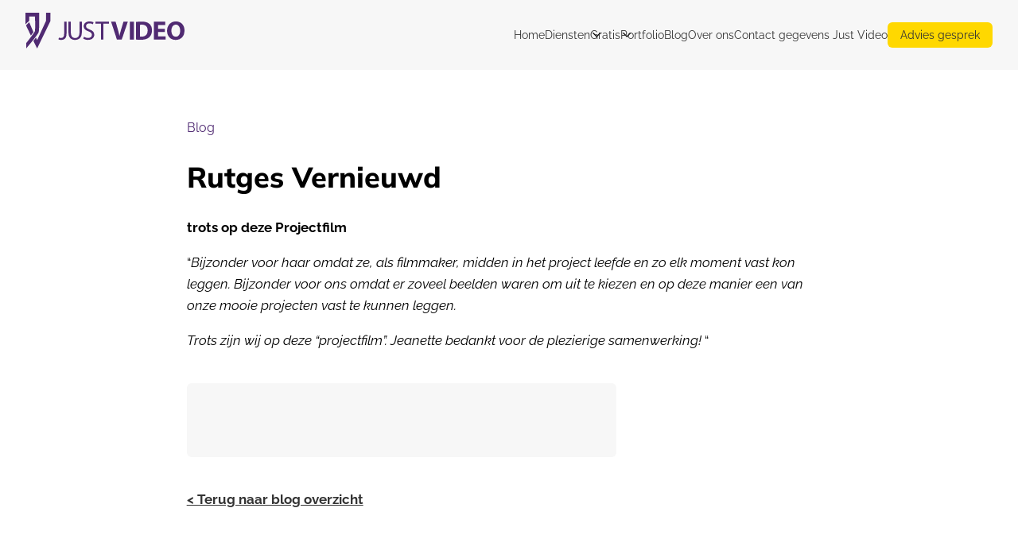

--- FILE ---
content_type: text/html; charset=UTF-8
request_url: https://justvideo.nl/testimonial/rutges-vernieuwd/
body_size: 16600
content:
<!DOCTYPE html>
<html xmlns="http://www.w3.org/1999/xhtml" xml:lang="nl-NL" lang="nl-NL">

<head><meta charset="utf-8"><script>if(navigator.userAgent.match(/MSIE|Internet Explorer/i)||navigator.userAgent.match(/Trident\/7\..*?rv:11/i)){var href=document.location.href;if(!href.match(/[?&]nowprocket/)){if(href.indexOf("?")==-1){if(href.indexOf("#")==-1){document.location.href=href+"?nowprocket=1"}else{document.location.href=href.replace("#","?nowprocket=1#")}}else{if(href.indexOf("#")==-1){document.location.href=href+"&nowprocket=1"}else{document.location.href=href.replace("#","&nowprocket=1#")}}}}</script><script>(()=>{class RocketLazyLoadScripts{constructor(){this.v="2.0.4",this.userEvents=["keydown","keyup","mousedown","mouseup","mousemove","mouseover","mouseout","touchmove","touchstart","touchend","touchcancel","wheel","click","dblclick","input"],this.attributeEvents=["onblur","onclick","oncontextmenu","ondblclick","onfocus","onmousedown","onmouseenter","onmouseleave","onmousemove","onmouseout","onmouseover","onmouseup","onmousewheel","onscroll","onsubmit"]}async t(){this.i(),this.o(),/iP(ad|hone)/.test(navigator.userAgent)&&this.h(),this.u(),this.l(this),this.m(),this.k(this),this.p(this),this._(),await Promise.all([this.R(),this.L()]),this.lastBreath=Date.now(),this.S(this),this.P(),this.D(),this.O(),this.M(),await this.C(this.delayedScripts.normal),await this.C(this.delayedScripts.defer),await this.C(this.delayedScripts.async),await this.T(),await this.F(),await this.j(),await this.A(),window.dispatchEvent(new Event("rocket-allScriptsLoaded")),this.everythingLoaded=!0,this.lastTouchEnd&&await new Promise(t=>setTimeout(t,500-Date.now()+this.lastTouchEnd)),this.I(),this.H(),this.U(),this.W()}i(){this.CSPIssue=sessionStorage.getItem("rocketCSPIssue"),document.addEventListener("securitypolicyviolation",t=>{this.CSPIssue||"script-src-elem"!==t.violatedDirective||"data"!==t.blockedURI||(this.CSPIssue=!0,sessionStorage.setItem("rocketCSPIssue",!0))},{isRocket:!0})}o(){window.addEventListener("pageshow",t=>{this.persisted=t.persisted,this.realWindowLoadedFired=!0},{isRocket:!0}),window.addEventListener("pagehide",()=>{this.onFirstUserAction=null},{isRocket:!0})}h(){let t;function e(e){t=e}window.addEventListener("touchstart",e,{isRocket:!0}),window.addEventListener("touchend",function i(o){o.changedTouches[0]&&t.changedTouches[0]&&Math.abs(o.changedTouches[0].pageX-t.changedTouches[0].pageX)<10&&Math.abs(o.changedTouches[0].pageY-t.changedTouches[0].pageY)<10&&o.timeStamp-t.timeStamp<200&&(window.removeEventListener("touchstart",e,{isRocket:!0}),window.removeEventListener("touchend",i,{isRocket:!0}),"INPUT"===o.target.tagName&&"text"===o.target.type||(o.target.dispatchEvent(new TouchEvent("touchend",{target:o.target,bubbles:!0})),o.target.dispatchEvent(new MouseEvent("mouseover",{target:o.target,bubbles:!0})),o.target.dispatchEvent(new PointerEvent("click",{target:o.target,bubbles:!0,cancelable:!0,detail:1,clientX:o.changedTouches[0].clientX,clientY:o.changedTouches[0].clientY})),event.preventDefault()))},{isRocket:!0})}q(t){this.userActionTriggered||("mousemove"!==t.type||this.firstMousemoveIgnored?"keyup"===t.type||"mouseover"===t.type||"mouseout"===t.type||(this.userActionTriggered=!0,this.onFirstUserAction&&this.onFirstUserAction()):this.firstMousemoveIgnored=!0),"click"===t.type&&t.preventDefault(),t.stopPropagation(),t.stopImmediatePropagation(),"touchstart"===this.lastEvent&&"touchend"===t.type&&(this.lastTouchEnd=Date.now()),"click"===t.type&&(this.lastTouchEnd=0),this.lastEvent=t.type,t.composedPath&&t.composedPath()[0].getRootNode()instanceof ShadowRoot&&(t.rocketTarget=t.composedPath()[0]),this.savedUserEvents.push(t)}u(){this.savedUserEvents=[],this.userEventHandler=this.q.bind(this),this.userEvents.forEach(t=>window.addEventListener(t,this.userEventHandler,{passive:!1,isRocket:!0})),document.addEventListener("visibilitychange",this.userEventHandler,{isRocket:!0})}U(){this.userEvents.forEach(t=>window.removeEventListener(t,this.userEventHandler,{passive:!1,isRocket:!0})),document.removeEventListener("visibilitychange",this.userEventHandler,{isRocket:!0}),this.savedUserEvents.forEach(t=>{(t.rocketTarget||t.target).dispatchEvent(new window[t.constructor.name](t.type,t))})}m(){const t="return false",e=Array.from(this.attributeEvents,t=>"data-rocket-"+t),i="["+this.attributeEvents.join("],[")+"]",o="[data-rocket-"+this.attributeEvents.join("],[data-rocket-")+"]",s=(e,i,o)=>{o&&o!==t&&(e.setAttribute("data-rocket-"+i,o),e["rocket"+i]=new Function("event",o),e.setAttribute(i,t))};new MutationObserver(t=>{for(const n of t)"attributes"===n.type&&(n.attributeName.startsWith("data-rocket-")||this.everythingLoaded?n.attributeName.startsWith("data-rocket-")&&this.everythingLoaded&&this.N(n.target,n.attributeName.substring(12)):s(n.target,n.attributeName,n.target.getAttribute(n.attributeName))),"childList"===n.type&&n.addedNodes.forEach(t=>{if(t.nodeType===Node.ELEMENT_NODE)if(this.everythingLoaded)for(const i of[t,...t.querySelectorAll(o)])for(const t of i.getAttributeNames())e.includes(t)&&this.N(i,t.substring(12));else for(const e of[t,...t.querySelectorAll(i)])for(const t of e.getAttributeNames())this.attributeEvents.includes(t)&&s(e,t,e.getAttribute(t))})}).observe(document,{subtree:!0,childList:!0,attributeFilter:[...this.attributeEvents,...e]})}I(){this.attributeEvents.forEach(t=>{document.querySelectorAll("[data-rocket-"+t+"]").forEach(e=>{this.N(e,t)})})}N(t,e){const i=t.getAttribute("data-rocket-"+e);i&&(t.setAttribute(e,i),t.removeAttribute("data-rocket-"+e))}k(t){Object.defineProperty(HTMLElement.prototype,"onclick",{get(){return this.rocketonclick||null},set(e){this.rocketonclick=e,this.setAttribute(t.everythingLoaded?"onclick":"data-rocket-onclick","this.rocketonclick(event)")}})}S(t){function e(e,i){let o=e[i];e[i]=null,Object.defineProperty(e,i,{get:()=>o,set(s){t.everythingLoaded?o=s:e["rocket"+i]=o=s}})}e(document,"onreadystatechange"),e(window,"onload"),e(window,"onpageshow");try{Object.defineProperty(document,"readyState",{get:()=>t.rocketReadyState,set(e){t.rocketReadyState=e},configurable:!0}),document.readyState="loading"}catch(t){console.log("WPRocket DJE readyState conflict, bypassing")}}l(t){this.originalAddEventListener=EventTarget.prototype.addEventListener,this.originalRemoveEventListener=EventTarget.prototype.removeEventListener,this.savedEventListeners=[],EventTarget.prototype.addEventListener=function(e,i,o){o&&o.isRocket||!t.B(e,this)&&!t.userEvents.includes(e)||t.B(e,this)&&!t.userActionTriggered||e.startsWith("rocket-")||t.everythingLoaded?t.originalAddEventListener.call(this,e,i,o):(t.savedEventListeners.push({target:this,remove:!1,type:e,func:i,options:o}),"mouseenter"!==e&&"mouseleave"!==e||t.originalAddEventListener.call(this,e,t.savedUserEvents.push,o))},EventTarget.prototype.removeEventListener=function(e,i,o){o&&o.isRocket||!t.B(e,this)&&!t.userEvents.includes(e)||t.B(e,this)&&!t.userActionTriggered||e.startsWith("rocket-")||t.everythingLoaded?t.originalRemoveEventListener.call(this,e,i,o):t.savedEventListeners.push({target:this,remove:!0,type:e,func:i,options:o})}}J(t,e){this.savedEventListeners=this.savedEventListeners.filter(i=>{let o=i.type,s=i.target||window;return e!==o||t!==s||(this.B(o,s)&&(i.type="rocket-"+o),this.$(i),!1)})}H(){EventTarget.prototype.addEventListener=this.originalAddEventListener,EventTarget.prototype.removeEventListener=this.originalRemoveEventListener,this.savedEventListeners.forEach(t=>this.$(t))}$(t){t.remove?this.originalRemoveEventListener.call(t.target,t.type,t.func,t.options):this.originalAddEventListener.call(t.target,t.type,t.func,t.options)}p(t){let e;function i(e){return t.everythingLoaded?e:e.split(" ").map(t=>"load"===t||t.startsWith("load.")?"rocket-jquery-load":t).join(" ")}function o(o){function s(e){const s=o.fn[e];o.fn[e]=o.fn.init.prototype[e]=function(){return this[0]===window&&t.userActionTriggered&&("string"==typeof arguments[0]||arguments[0]instanceof String?arguments[0]=i(arguments[0]):"object"==typeof arguments[0]&&Object.keys(arguments[0]).forEach(t=>{const e=arguments[0][t];delete arguments[0][t],arguments[0][i(t)]=e})),s.apply(this,arguments),this}}if(o&&o.fn&&!t.allJQueries.includes(o)){const e={DOMContentLoaded:[],"rocket-DOMContentLoaded":[]};for(const t in e)document.addEventListener(t,()=>{e[t].forEach(t=>t())},{isRocket:!0});o.fn.ready=o.fn.init.prototype.ready=function(i){function s(){parseInt(o.fn.jquery)>2?setTimeout(()=>i.bind(document)(o)):i.bind(document)(o)}return"function"==typeof i&&(t.realDomReadyFired?!t.userActionTriggered||t.fauxDomReadyFired?s():e["rocket-DOMContentLoaded"].push(s):e.DOMContentLoaded.push(s)),o([])},s("on"),s("one"),s("off"),t.allJQueries.push(o)}e=o}t.allJQueries=[],o(window.jQuery),Object.defineProperty(window,"jQuery",{get:()=>e,set(t){o(t)}})}P(){const t=new Map;document.write=document.writeln=function(e){const i=document.currentScript,o=document.createRange(),s=i.parentElement;let n=t.get(i);void 0===n&&(n=i.nextSibling,t.set(i,n));const c=document.createDocumentFragment();o.setStart(c,0),c.appendChild(o.createContextualFragment(e)),s.insertBefore(c,n)}}async R(){return new Promise(t=>{this.userActionTriggered?t():this.onFirstUserAction=t})}async L(){return new Promise(t=>{document.addEventListener("DOMContentLoaded",()=>{this.realDomReadyFired=!0,t()},{isRocket:!0})})}async j(){return this.realWindowLoadedFired?Promise.resolve():new Promise(t=>{window.addEventListener("load",t,{isRocket:!0})})}M(){this.pendingScripts=[];this.scriptsMutationObserver=new MutationObserver(t=>{for(const e of t)e.addedNodes.forEach(t=>{"SCRIPT"!==t.tagName||t.noModule||t.isWPRocket||this.pendingScripts.push({script:t,promise:new Promise(e=>{const i=()=>{const i=this.pendingScripts.findIndex(e=>e.script===t);i>=0&&this.pendingScripts.splice(i,1),e()};t.addEventListener("load",i,{isRocket:!0}),t.addEventListener("error",i,{isRocket:!0}),setTimeout(i,1e3)})})})}),this.scriptsMutationObserver.observe(document,{childList:!0,subtree:!0})}async F(){await this.X(),this.pendingScripts.length?(await this.pendingScripts[0].promise,await this.F()):this.scriptsMutationObserver.disconnect()}D(){this.delayedScripts={normal:[],async:[],defer:[]},document.querySelectorAll("script[type$=rocketlazyloadscript]").forEach(t=>{t.hasAttribute("data-rocket-src")?t.hasAttribute("async")&&!1!==t.async?this.delayedScripts.async.push(t):t.hasAttribute("defer")&&!1!==t.defer||"module"===t.getAttribute("data-rocket-type")?this.delayedScripts.defer.push(t):this.delayedScripts.normal.push(t):this.delayedScripts.normal.push(t)})}async _(){await this.L();let t=[];document.querySelectorAll("script[type$=rocketlazyloadscript][data-rocket-src]").forEach(e=>{let i=e.getAttribute("data-rocket-src");if(i&&!i.startsWith("data:")){i.startsWith("//")&&(i=location.protocol+i);try{const o=new URL(i).origin;o!==location.origin&&t.push({src:o,crossOrigin:e.crossOrigin||"module"===e.getAttribute("data-rocket-type")})}catch(t){}}}),t=[...new Map(t.map(t=>[JSON.stringify(t),t])).values()],this.Y(t,"preconnect")}async G(t){if(await this.K(),!0!==t.noModule||!("noModule"in HTMLScriptElement.prototype))return new Promise(e=>{let i;function o(){(i||t).setAttribute("data-rocket-status","executed"),e()}try{if(navigator.userAgent.includes("Firefox/")||""===navigator.vendor||this.CSPIssue)i=document.createElement("script"),[...t.attributes].forEach(t=>{let e=t.nodeName;"type"!==e&&("data-rocket-type"===e&&(e="type"),"data-rocket-src"===e&&(e="src"),i.setAttribute(e,t.nodeValue))}),t.text&&(i.text=t.text),t.nonce&&(i.nonce=t.nonce),i.hasAttribute("src")?(i.addEventListener("load",o,{isRocket:!0}),i.addEventListener("error",()=>{i.setAttribute("data-rocket-status","failed-network"),e()},{isRocket:!0}),setTimeout(()=>{i.isConnected||e()},1)):(i.text=t.text,o()),i.isWPRocket=!0,t.parentNode.replaceChild(i,t);else{const i=t.getAttribute("data-rocket-type"),s=t.getAttribute("data-rocket-src");i?(t.type=i,t.removeAttribute("data-rocket-type")):t.removeAttribute("type"),t.addEventListener("load",o,{isRocket:!0}),t.addEventListener("error",i=>{this.CSPIssue&&i.target.src.startsWith("data:")?(console.log("WPRocket: CSP fallback activated"),t.removeAttribute("src"),this.G(t).then(e)):(t.setAttribute("data-rocket-status","failed-network"),e())},{isRocket:!0}),s?(t.fetchPriority="high",t.removeAttribute("data-rocket-src"),t.src=s):t.src="data:text/javascript;base64,"+window.btoa(unescape(encodeURIComponent(t.text)))}}catch(i){t.setAttribute("data-rocket-status","failed-transform"),e()}});t.setAttribute("data-rocket-status","skipped")}async C(t){const e=t.shift();return e?(e.isConnected&&await this.G(e),this.C(t)):Promise.resolve()}O(){this.Y([...this.delayedScripts.normal,...this.delayedScripts.defer,...this.delayedScripts.async],"preload")}Y(t,e){this.trash=this.trash||[];let i=!0;var o=document.createDocumentFragment();t.forEach(t=>{const s=t.getAttribute&&t.getAttribute("data-rocket-src")||t.src;if(s&&!s.startsWith("data:")){const n=document.createElement("link");n.href=s,n.rel=e,"preconnect"!==e&&(n.as="script",n.fetchPriority=i?"high":"low"),t.getAttribute&&"module"===t.getAttribute("data-rocket-type")&&(n.crossOrigin=!0),t.crossOrigin&&(n.crossOrigin=t.crossOrigin),t.integrity&&(n.integrity=t.integrity),t.nonce&&(n.nonce=t.nonce),o.appendChild(n),this.trash.push(n),i=!1}}),document.head.appendChild(o)}W(){this.trash.forEach(t=>t.remove())}async T(){try{document.readyState="interactive"}catch(t){}this.fauxDomReadyFired=!0;try{await this.K(),this.J(document,"readystatechange"),document.dispatchEvent(new Event("rocket-readystatechange")),await this.K(),document.rocketonreadystatechange&&document.rocketonreadystatechange(),await this.K(),this.J(document,"DOMContentLoaded"),document.dispatchEvent(new Event("rocket-DOMContentLoaded")),await this.K(),this.J(window,"DOMContentLoaded"),window.dispatchEvent(new Event("rocket-DOMContentLoaded"))}catch(t){console.error(t)}}async A(){try{document.readyState="complete"}catch(t){}try{await this.K(),this.J(document,"readystatechange"),document.dispatchEvent(new Event("rocket-readystatechange")),await this.K(),document.rocketonreadystatechange&&document.rocketonreadystatechange(),await this.K(),this.J(window,"load"),window.dispatchEvent(new Event("rocket-load")),await this.K(),window.rocketonload&&window.rocketonload(),await this.K(),this.allJQueries.forEach(t=>t(window).trigger("rocket-jquery-load")),await this.K(),this.J(window,"pageshow");const t=new Event("rocket-pageshow");t.persisted=this.persisted,window.dispatchEvent(t),await this.K(),window.rocketonpageshow&&window.rocketonpageshow({persisted:this.persisted})}catch(t){console.error(t)}}async K(){Date.now()-this.lastBreath>45&&(await this.X(),this.lastBreath=Date.now())}async X(){return document.hidden?new Promise(t=>setTimeout(t)):new Promise(t=>requestAnimationFrame(t))}B(t,e){return e===document&&"readystatechange"===t||(e===document&&"DOMContentLoaded"===t||(e===window&&"DOMContentLoaded"===t||(e===window&&"load"===t||e===window&&"pageshow"===t)))}static run(){(new RocketLazyLoadScripts).t()}}RocketLazyLoadScripts.run()})();</script>
  <!-- Google tag (gtag.js) -->
<script type="rocketlazyloadscript" async data-rocket-src="https://www.googletagmanager.com/gtag/js?id=G-2R9ZM0P2QT"></script>
<script type="rocketlazyloadscript">
  window.dataLayer = window.dataLayer || [];
  function gtag(){dataLayer.push(arguments);}
  gtag('js', new Date());

  gtag('config', 'G-2R9ZM0P2QT');
</script>  <!-- <script id="Cookiebot" src="https://consent.cookiebot.com/uc.js" data-cbid="661b5541-2847-46cf-9733-8586492450a6" data-blockingmode="auto" type="text/javascript"></script> -->
  <!-- - - - - - Development by Yuri van Essen | www.yurivanessen.nl - - - - - -->

<meta name="viewport" content="width=device-width, initial-scale=1, shrink-to-fit=no">
<meta name="author" content="Just Video">
<link rel="apple-touch-icon" sizes="180x180" href="/apple-touch-icon.png">
<link rel="icon" type="image/png" sizes="32x32" href="/favicon-32x32.png">
<link rel="icon" type="image/png" sizes="16x16" href="/favicon-16x16.png">
<link rel="manifest" href="/site.webmanifest">
<link rel="mask-icon" href="/safari-pinned-tab.svg" color="#5bbad5">
<meta name="msapplication-TileColor" content="#da532c">
<meta name="theme-color" content="#ffffff">
<!-- - - - - - Styles - - - - - -->

<link rel="preconnect" href="https://fonts.gstatic.com" crossorigin>




<meta name='robots' content='index, follow, max-image-preview:large, max-snippet:-1, max-video-preview:-1' />
	<style></style>
	
	<!-- This site is optimized with the Yoast SEO plugin v26.3 - https://yoast.com/wordpress/plugins/seo/ -->
	<title>Rutges Vernieuwd - Just Video</title>
<link data-rocket-prefetch href="https://www.googletagmanager.com" rel="dns-prefetch">
<link data-rocket-prefetch href="https://unpkg.com" rel="dns-prefetch">
<link crossorigin data-rocket-preload as="font" href="https://justvideo.nl/jv/wp-content/cache/fonts/1/google-fonts/fonts/s/raleway/v37/1Ptsg8zYS_SKggPNyCg4TYFq.woff2" rel="preload">
<link crossorigin data-rocket-preload as="font" href="https://justvideo.nl/jv/wp-content/cache/fonts/1/google-fonts/fonts/s/mulish/v18/1Ptvg83HX_SGhgqk3wot.woff2" rel="preload">
<style id="wpr-usedcss">@font-face{font-family:Mulish;font-style:normal;font-weight:400;font-display:swap;src:url(https://justvideo.nl/jv/wp-content/cache/fonts/1/google-fonts/fonts/s/mulish/v18/1Ptvg83HX_SGhgqk3wot.woff2) format('woff2');unicode-range:U+0000-00FF,U+0131,U+0152-0153,U+02BB-02BC,U+02C6,U+02DA,U+02DC,U+0304,U+0308,U+0329,U+2000-206F,U+20AC,U+2122,U+2191,U+2193,U+2212,U+2215,U+FEFF,U+FFFD}@font-face{font-family:Mulish;font-style:normal;font-weight:700;font-display:swap;src:url(https://justvideo.nl/jv/wp-content/cache/fonts/1/google-fonts/fonts/s/mulish/v18/1Ptvg83HX_SGhgqk3wot.woff2) format('woff2');unicode-range:U+0000-00FF,U+0131,U+0152-0153,U+02BB-02BC,U+02C6,U+02DA,U+02DC,U+0304,U+0308,U+0329,U+2000-206F,U+20AC,U+2122,U+2191,U+2193,U+2212,U+2215,U+FEFF,U+FFFD}@font-face{font-family:Mulish;font-style:normal;font-weight:800;font-display:swap;src:url(https://justvideo.nl/jv/wp-content/cache/fonts/1/google-fonts/fonts/s/mulish/v18/1Ptvg83HX_SGhgqk3wot.woff2) format('woff2');unicode-range:U+0000-00FF,U+0131,U+0152-0153,U+02BB-02BC,U+02C6,U+02DA,U+02DC,U+0304,U+0308,U+0329,U+2000-206F,U+20AC,U+2122,U+2191,U+2193,U+2212,U+2215,U+FEFF,U+FFFD}@font-face{font-family:Mulish;font-style:normal;font-weight:900;font-display:swap;src:url(https://justvideo.nl/jv/wp-content/cache/fonts/1/google-fonts/fonts/s/mulish/v18/1Ptvg83HX_SGhgqk3wot.woff2) format('woff2');unicode-range:U+0000-00FF,U+0131,U+0152-0153,U+02BB-02BC,U+02C6,U+02DA,U+02DC,U+0304,U+0308,U+0329,U+2000-206F,U+20AC,U+2122,U+2191,U+2193,U+2212,U+2215,U+FEFF,U+FFFD}@font-face{font-family:Raleway;font-style:italic;font-weight:400;font-display:swap;src:url(https://justvideo.nl/jv/wp-content/cache/fonts/1/google-fonts/fonts/s/raleway/v37/1Ptsg8zYS_SKggPNyCg4TYFq.woff2) format('woff2');unicode-range:U+0000-00FF,U+0131,U+0152-0153,U+02BB-02BC,U+02C6,U+02DA,U+02DC,U+0304,U+0308,U+0329,U+2000-206F,U+20AC,U+2122,U+2191,U+2193,U+2212,U+2215,U+FEFF,U+FFFD}@font-face{font-family:Raleway;font-style:italic;font-weight:700;font-display:swap;src:url(https://justvideo.nl/jv/wp-content/cache/fonts/1/google-fonts/fonts/s/raleway/v37/1Ptsg8zYS_SKggPNyCg4TYFq.woff2) format('woff2');unicode-range:U+0000-00FF,U+0131,U+0152-0153,U+02BB-02BC,U+02C6,U+02DA,U+02DC,U+0304,U+0308,U+0329,U+2000-206F,U+20AC,U+2122,U+2191,U+2193,U+2212,U+2215,U+FEFF,U+FFFD}@font-face{font-family:Raleway;font-style:normal;font-weight:400;font-display:swap;src:url(https://justvideo.nl/jv/wp-content/cache/fonts/1/google-fonts/fonts/s/raleway/v37/1Ptug8zYS_SKggPNyC0ITw.woff2) format('woff2');unicode-range:U+0000-00FF,U+0131,U+0152-0153,U+02BB-02BC,U+02C6,U+02DA,U+02DC,U+0304,U+0308,U+0329,U+2000-206F,U+20AC,U+2122,U+2191,U+2193,U+2212,U+2215,U+FEFF,U+FFFD}@font-face{font-family:Raleway;font-style:normal;font-weight:700;font-display:swap;src:url(https://justvideo.nl/jv/wp-content/cache/fonts/1/google-fonts/fonts/s/raleway/v37/1Ptug8zYS_SKggPNyC0ITw.woff2) format('woff2');unicode-range:U+0000-00FF,U+0131,U+0152-0153,U+02BB-02BC,U+02C6,U+02DA,U+02DC,U+0304,U+0308,U+0329,U+2000-206F,U+20AC,U+2122,U+2191,U+2193,U+2212,U+2215,U+FEFF,U+FFFD}html{font-family:Raleway}a{transition-duration:.1s;transition-timing-function:cubic-bezier(.4,0,1,1);color:rgb(80 42 114/var(--tw-text-opacity));text-decoration-line:none}a,a:hover{--tw-text-opacity:1}a:hover{color:rgb(54 20 83/var(--tw-text-opacity))}nav a{--tw-text-opacity:1;color:rgb(51 51 51/var(--tw-text-opacity))}main img{border-radius:.375rem}.dropdown-menu{display:none;list-style-type:none;background-color:#fff;box-shadow:0 10px 16px 0 #0000002e;padding-left:1rem;padding-right:1rem;z-index:100}.dropdown-menu li{margin-top:10px;margin-bottom:10px}.dropdown-menu a{background-color:#fff!important}.menu-item-has-children:hover>.dropdown-menu{display:block}*,::backdrop,:after,:before{--tw-border-spacing-x:0;--tw-border-spacing-y:0;--tw-translate-x:0;--tw-translate-y:0;--tw-rotate:0;--tw-skew-x:0;--tw-skew-y:0;--tw-scale-x:1;--tw-scale-y:1;--tw-pan-x: ;--tw-pan-y: ;--tw-pinch-zoom: ;--tw-scroll-snap-strictness:proximity;--tw-gradient-from-position: ;--tw-gradient-via-position: ;--tw-gradient-to-position: ;--tw-ordinal: ;--tw-slashed-zero: ;--tw-numeric-figure: ;--tw-numeric-spacing: ;--tw-numeric-fraction: ;--tw-ring-inset: ;--tw-ring-offset-width:0px;--tw-ring-offset-color:#fff;--tw-ring-color:#3b82f680;--tw-ring-offset-shadow:0 0 #0000;--tw-ring-shadow:0 0 #0000;--tw-shadow:0 0 #0000;--tw-shadow-colored:0 0 #0000;--tw-blur: ;--tw-brightness: ;--tw-contrast: ;--tw-grayscale: ;--tw-hue-rotate: ;--tw-invert: ;--tw-saturate: ;--tw-sepia: ;--tw-drop-shadow: ;--tw-backdrop-blur: ;--tw-backdrop-brightness: ;--tw-backdrop-contrast: ;--tw-backdrop-grayscale: ;--tw-backdrop-hue-rotate: ;--tw-backdrop-invert: ;--tw-backdrop-opacity: ;--tw-backdrop-saturate: ;--tw-backdrop-sepia: }.container{width:100%;margin-right:auto;margin-left:auto;padding-right:2rem;padding-left:2rem}@media (min-width:1320px){.container{max-width:1320px}}.sr-only{position:absolute;width:1px;height:1px;padding:0;margin:-1px;overflow:hidden;clip:rect(0,0,0,0);white-space:nowrap;border-width:0}.absolute{position:absolute}.relative{position:relative}.sticky{position:sticky}.inset-x-0{left:0;right:0}.-right-3\.5{right:-.875rem}.top-0{top:0}.top-3{top:.75rem}.z-20{z-index:20}.m-0{margin:0}.mx-auto{margin-left:auto;margin-right:auto}.my-10{margin-top:2.5rem;margin-bottom:2.5rem}.mb-1{margin-bottom:.25rem}.mb-4{margin-bottom:1rem}.mt-20{margin-top:5rem}.mt-4{margin-top:1rem}.flex{display:flex}.inline-flex{display:inline-flex}.hidden{display:none}.h-10{height:2.5rem}.w-10{width:2.5rem}.w-40{width:10rem}.w-\[200px\]{width:200px}.w-full{width:100%}.grow{flex-grow:1}.grow-0{flex-grow:0}.transform{transform:translate(var(--tw-translate-x),var(--tw-translate-y)) rotate(var(--tw-rotate)) skewX(var(--tw-skew-x)) skewY(var(--tw-skew-y)) scaleX(var(--tw-scale-x)) scaleY(var(--tw-scale-y))}.list-none{list-style-type:none}.flex-col{flex-direction:column}.items-start{align-items:flex-start}.items-center{align-items:center}.justify-end{justify-content:flex-end}.justify-between{justify-content:space-between}.gap-20{gap:5rem}.gap-4{gap:1rem}.gap-6{gap:1.5rem}.rounded-lg{border-radius:.5rem}.rounded-md{border-radius:.375rem}.bg-purple-500{--tw-bg-opacity:1;background-color:rgb(80 42 114/var(--tw-bg-opacity))}.bg-purple-700{--tw-bg-opacity:1;background-color:rgb(54 20 83/var(--tw-bg-opacity))}.bg-yellow-500{--tw-bg-opacity:1;background-color:rgb(255 216 0/var(--tw-bg-opacity))}.bg-zinc-100{--tw-bg-opacity:1;background-color:rgb(247 247 247/var(--tw-bg-opacity))}.p-0{padding:0}.p-2{padding:.5rem}.px-0{padding-left:0;padding-right:0}.px-8{padding-left:2rem;padding-right:2rem}.py-12{padding-top:3rem;padding-bottom:3rem}.py-2{padding-top:.5rem;padding-bottom:.5rem}.py-4{padding-top:1rem;padding-bottom:1rem}.py-6{padding-top:1.5rem;padding-bottom:1.5rem}.pl-0{padding-left:0}.pt-\[0\.05px\]{padding-top:.05px}.font-mulish{font-family:Mulish,sans-serif}.font-raleway{font-family:Raleway,sans-serif}.text-4xl{font-size:2.25rem;line-height:2.5rem}.text-\[15px\]{font-size:15px}.text-\[17px\]{font-size:17px}.text-base{font-size:1rem;line-height:1.5rem}.text-lg{font-size:1.125rem;line-height:1.75rem}.text-sm{font-size:.875rem;line-height:1.25rem}.font-bold{font-weight:700}.font-extrabold{font-weight:800}.font-medium{font-weight:500}.font-normal{font-weight:400}.leading-relaxed{line-height:1.625}.text-purple-500{--tw-text-opacity:1;color:rgb(80 42 114/var(--tw-text-opacity))}.text-white-500{--tw-text-opacity:1;color:rgb(255 255 255/var(--tw-text-opacity))}.text-zinc-500{--tw-text-opacity:1;color:rgb(51 51 51/var(--tw-text-opacity))}.underline{text-decoration-line:underline}.underline-offset-2{text-underline-offset:2px}.antialiased{-webkit-font-smoothing:antialiased;-moz-osx-font-smoothing:grayscale}*,:after,:before{box-sizing:border-box;border:0 solid}:after,:before{--tw-content:""}input::-moz-placeholder,textarea::-moz-placeholder{opacity:1}input::placeholder,textarea::placeholder{opacity:1}body{margin:0}[hidden]{display:none}iframe,img,object,svg,video{display:block}img,video{max-width:100%;height:auto}.focus\:outline-none:focus{outline:#0000 solid 2px;outline-offset:2px}@media (min-width:768px){.md\:flex-row{flex-direction:row}}@media (min-width:1024px){.lg\:flex{display:flex}.lg\:hidden{display:none}.lg\:w-8\/12{width:66.666667%}.lg\:w-9\/12{width:75%}.lg\:w-auto{width:auto}.lg\:flex-row{flex-direction:row}.lg\:gap-8{gap:2rem}}@media (min-width:1280px){.xl\:w-8\/12{width:66.666667%}}.\[\&_a\]\:px-2 a{padding-left:.5rem;padding-right:.5rem}.\[\&_a\]\:text-white-500 a{--tw-text-opacity:1;color:rgb(255 255 255/var(--tw-text-opacity))}.\[\&_a\]\:text-yellow-500 a{--tw-text-opacity:1;color:rgb(255 216 0/var(--tw-text-opacity))}.\[\&_li\:last-of-type\]\:after\:content-\[\'\'\] li:last-of-type:after{--tw-content:"";content:var(--tw-content)}.\[\&_li\:last-of-type_a\]\:bg-yellow-500 li:last-of-type a{--tw-bg-opacity:1;background-color:rgb(255 216 0/var(--tw-bg-opacity))}.\[\&_li\:last-of-type_a\]\:px-4 li:last-of-type a{padding-left:1rem;padding-right:1rem}.\[\&_li\:last-of-type_a\]\:py-2 li:last-of-type a{padding-top:.5rem;padding-bottom:.5rem}.\[\&_li\]\:mb-4 li{margin-bottom:1rem}@media (min-width:1024px){.\[\&_li\]\:lg\:mb-0 li{margin-bottom:0}.\[\&_li\]\:lg\:after\:content-\[\'\|\'\] li:after{--tw-content:"|";content:var(--tw-content)}}.\[\&_p\:last-of-type\]\:mb-0 p:last-of-type{margin-bottom:0}img:is([sizes=auto i],[sizes^="auto," i]){contain-intrinsic-size:3000px 1500px}:root{--wp--preset--aspect-ratio--square:1;--wp--preset--aspect-ratio--4-3:4/3;--wp--preset--aspect-ratio--3-4:3/4;--wp--preset--aspect-ratio--3-2:3/2;--wp--preset--aspect-ratio--2-3:2/3;--wp--preset--aspect-ratio--16-9:16/9;--wp--preset--aspect-ratio--9-16:9/16;--wp--preset--color--black:#000000;--wp--preset--color--cyan-bluish-gray:#abb8c3;--wp--preset--color--white:#ffffff;--wp--preset--color--pale-pink:#f78da7;--wp--preset--color--vivid-red:#cf2e2e;--wp--preset--color--luminous-vivid-orange:#ff6900;--wp--preset--color--luminous-vivid-amber:#fcb900;--wp--preset--color--light-green-cyan:#7bdcb5;--wp--preset--color--vivid-green-cyan:#00d084;--wp--preset--color--pale-cyan-blue:#8ed1fc;--wp--preset--color--vivid-cyan-blue:#0693e3;--wp--preset--color--vivid-purple:#9b51e0;--wp--preset--gradient--vivid-cyan-blue-to-vivid-purple:linear-gradient(135deg,rgba(6, 147, 227, 1) 0%,rgb(155, 81, 224) 100%);--wp--preset--gradient--light-green-cyan-to-vivid-green-cyan:linear-gradient(135deg,rgb(122, 220, 180) 0%,rgb(0, 208, 130) 100%);--wp--preset--gradient--luminous-vivid-amber-to-luminous-vivid-orange:linear-gradient(135deg,rgba(252, 185, 0, 1) 0%,rgba(255, 105, 0, 1) 100%);--wp--preset--gradient--luminous-vivid-orange-to-vivid-red:linear-gradient(135deg,rgba(255, 105, 0, 1) 0%,rgb(207, 46, 46) 100%);--wp--preset--gradient--very-light-gray-to-cyan-bluish-gray:linear-gradient(135deg,rgb(238, 238, 238) 0%,rgb(169, 184, 195) 100%);--wp--preset--gradient--cool-to-warm-spectrum:linear-gradient(135deg,rgb(74, 234, 220) 0%,rgb(151, 120, 209) 20%,rgb(207, 42, 186) 40%,rgb(238, 44, 130) 60%,rgb(251, 105, 98) 80%,rgb(254, 248, 76) 100%);--wp--preset--gradient--blush-light-purple:linear-gradient(135deg,rgb(255, 206, 236) 0%,rgb(152, 150, 240) 100%);--wp--preset--gradient--blush-bordeaux:linear-gradient(135deg,rgb(254, 205, 165) 0%,rgb(254, 45, 45) 50%,rgb(107, 0, 62) 100%);--wp--preset--gradient--luminous-dusk:linear-gradient(135deg,rgb(255, 203, 112) 0%,rgb(199, 81, 192) 50%,rgb(65, 88, 208) 100%);--wp--preset--gradient--pale-ocean:linear-gradient(135deg,rgb(255, 245, 203) 0%,rgb(182, 227, 212) 50%,rgb(51, 167, 181) 100%);--wp--preset--gradient--electric-grass:linear-gradient(135deg,rgb(202, 248, 128) 0%,rgb(113, 206, 126) 100%);--wp--preset--gradient--midnight:linear-gradient(135deg,rgb(2, 3, 129) 0%,rgb(40, 116, 252) 100%);--wp--preset--font-size--small:13px;--wp--preset--font-size--medium:20px;--wp--preset--font-size--large:36px;--wp--preset--font-size--x-large:42px;--wp--preset--spacing--20:0.44rem;--wp--preset--spacing--30:0.67rem;--wp--preset--spacing--40:1rem;--wp--preset--spacing--50:1.5rem;--wp--preset--spacing--60:2.25rem;--wp--preset--spacing--70:3.38rem;--wp--preset--spacing--80:5.06rem;--wp--preset--shadow--natural:6px 6px 9px rgba(0, 0, 0, .2);--wp--preset--shadow--deep:12px 12px 50px rgba(0, 0, 0, .4);--wp--preset--shadow--sharp:6px 6px 0px rgba(0, 0, 0, .2);--wp--preset--shadow--outlined:6px 6px 0px -3px rgba(255, 255, 255, 1),6px 6px rgba(0, 0, 0, 1);--wp--preset--shadow--crisp:6px 6px 0px rgba(0, 0, 0, 1)}:where(.is-layout-flex){gap:.5em}:where(.is-layout-grid){gap:.5em}:where(.wp-block-post-template.is-layout-flex){gap:1.25em}:where(.wp-block-post-template.is-layout-grid){gap:1.25em}:where(.wp-block-columns.is-layout-flex){gap:2em}:where(.wp-block-columns.is-layout-grid){gap:2em}:root :where(.wp-block-pullquote){font-size:1.5em;line-height:1.6}:root{--swiper-theme-color:#007aff}.swiper{display:block;list-style:none;margin-left:auto;margin-right:auto;overflow:hidden;padding:0;position:relative;z-index:1}.swiper-wrapper{box-sizing:initial;display:flex;height:100%;position:relative;transition-property:transform;transition-timing-function:var(--swiper-wrapper-transition-timing-function,initial);width:100%;z-index:1}.swiper-wrapper{transform:translateZ(0)}.swiper-slide{display:block;flex-shrink:0;height:100%;position:relative;transition-property:transform;width:100%}.swiper-3d{perspective:1200px}.swiper-3d .swiper-cube-shadow,.swiper-3d .swiper-slide{transform-style:preserve-3d}.swiper-css-mode>.swiper-wrapper{overflow:auto;scrollbar-width:none;-ms-overflow-style:none}:is(.swiper-css-mode > .swiper-wrapper)::-webkit-scrollbar{display:none}.swiper-css-mode>.swiper-wrapper>.swiper-slide{scroll-snap-align:start start}.swiper-css-mode.swiper-horizontal>.swiper-wrapper{scroll-snap-type:x mandatory}.swiper-css-mode.swiper-vertical>.swiper-wrapper{scroll-snap-type:y mandatory}.swiper-css-mode.swiper-free-mode>.swiper-wrapper{scroll-snap-type:none}.swiper-css-mode.swiper-free-mode>.swiper-wrapper>.swiper-slide{scroll-snap-align:none}.swiper-css-mode.swiper-centered>.swiper-wrapper:before{content:"";flex-shrink:0;order:9999}.swiper-css-mode.swiper-centered>.swiper-wrapper>.swiper-slide{scroll-snap-align:center center;scroll-snap-stop:always}.swiper-css-mode.swiper-centered.swiper-horizontal>.swiper-wrapper>.swiper-slide:first-child{margin-inline-start:var(--swiper-centered-offset-before)}.swiper-css-mode.swiper-centered.swiper-horizontal>.swiper-wrapper:before{height:100%;min-height:1px;width:var(--swiper-centered-offset-after)}.swiper-css-mode.swiper-centered.swiper-vertical>.swiper-wrapper>.swiper-slide:first-child{margin-block-start:var(--swiper-centered-offset-before)}.swiper-css-mode.swiper-centered.swiper-vertical>.swiper-wrapper:before{height:var(--swiper-centered-offset-after);min-width:1px;width:100%}.swiper-3d .swiper-slide-shadow,.swiper-3d .swiper-slide-shadow-bottom,.swiper-3d .swiper-slide-shadow-left,.swiper-3d .swiper-slide-shadow-right,.swiper-3d .swiper-slide-shadow-top{height:100%;left:0;pointer-events:none;position:absolute;top:0;width:100%;z-index:10}.swiper-3d .swiper-slide-shadow{background:#00000026}.swiper-3d .swiper-slide-shadow-left{background-image:linear-gradient(270deg,#00000080,#0000)}.swiper-3d .swiper-slide-shadow-right{background-image:linear-gradient(90deg,#00000080,#0000)}.swiper-3d .swiper-slide-shadow-top{background-image:linear-gradient(0deg,#00000080,#0000)}.swiper-3d .swiper-slide-shadow-bottom{background-image:linear-gradient(180deg,#00000080,#0000)}.swiper-lazy-preloader{border:4px solid var(--swiper-preloader-color,var(--swiper-theme-color));border-radius:50%;border-top:4px solid #0000;box-sizing:border-box;height:42px;left:50%;margin-left:-21px;margin-top:-21px;position:absolute;top:50%;transform-origin:50%;width:42px;z-index:10}:is(.swiper-watch-progress .swiper-slide-visible,.swiper:not(.swiper-watch-progress)) .swiper-lazy-preloader{animation:1s linear infinite swiper-preloader-spin}@keyframes swiper-preloader-spin{0%{transform:rotate(0)}to{transform:rotate(1turn)}}.swiper-virtual.swiper-css-mode .swiper-wrapper:after{content:"";left:0;pointer-events:none;position:absolute;top:0}.swiper-virtual.swiper-css-mode.swiper-horizontal .swiper-wrapper:after{height:1px;width:var(--swiper-virtual-size)}.swiper-virtual.swiper-css-mode.swiper-vertical .swiper-wrapper:after{height:var(--swiper-virtual-size);width:1px}:root{--swiper-navigation-size:44px}.swiper-button-next,.swiper-button-prev{align-items:center;color:var(--swiper-navigation-color,var(--swiper-theme-color));cursor:pointer;display:flex;height:var(--swiper-navigation-size);justify-content:center;position:absolute;width:var(--swiper-navigation-size);z-index:10}.swiper-button-disabled:is(.swiper-button-next,.swiper-button-prev){cursor:auto;opacity:.35;pointer-events:none}.swiper-button-hidden:is(.swiper-button-next,.swiper-button-prev){cursor:auto;opacity:0;pointer-events:none}.swiper-navigation-disabled :is(.swiper-button-next,.swiper-button-prev){display:none!important}:is(.swiper-button-next,.swiper-button-prev) svg{height:100%;object-fit:contain;transform-origin:center;width:100%;fill:currentColor;pointer-events:none}.swiper-button-lock{display:none}.swiper-button-next,.swiper-button-prev{margin-top:calc(0px - var(--swiper-navigation-size)/ 2);top:var(--swiper-navigation-top-offset,50%)}.swiper-button-prev{left:var(--swiper-navigation-sides-offset,4px);right:auto}.swiper-button-prev .swiper-navigation-icon{transform:rotate(180deg)}.swiper-button-next{left:auto;right:var(--swiper-navigation-sides-offset,4px)}.swiper-horizontal .swiper-button-next,.swiper-horizontal .swiper-button-prev,.swiper-horizontal~.swiper-button-next,.swiper-horizontal~.swiper-button-prev{margin-left:0;margin-top:calc(0px - var(--swiper-navigation-size)/ 2);top:var(--swiper-navigation-top-offset,50%)}.swiper-horizontal .swiper-button-prev,.swiper-horizontal.swiper-rtl .swiper-button-next,.swiper-horizontal.swiper-rtl~.swiper-button-next,.swiper-horizontal~.swiper-button-prev{left:var(--swiper-navigation-sides-offset,4px);right:auto}.swiper-horizontal .swiper-button-next,.swiper-horizontal.swiper-rtl .swiper-button-prev,.swiper-horizontal.swiper-rtl~.swiper-button-prev,.swiper-horizontal~.swiper-button-next{left:auto;right:var(--swiper-navigation-sides-offset,4px)}:is(.swiper-horizontal.swiper-rtl .swiper-button-next,.swiper-horizontal.swiper-rtl ~ .swiper-button-next,.swiper-horizontal ~ .swiper-button-prev,.swiper-horizontal .swiper-button-prev) .swiper-navigation-icon{transform:rotate(180deg)}:is(.swiper-horizontal.swiper-rtl .swiper-button-prev,.swiper-horizontal.swiper-rtl ~ .swiper-button-prev) .swiper-navigation-icon{transform:rotate(0)}.swiper-vertical .swiper-button-next,.swiper-vertical .swiper-button-prev,.swiper-vertical~.swiper-button-next,.swiper-vertical~.swiper-button-prev{left:var(--swiper-navigation-top-offset,50%);margin-left:calc(0px - var(--swiper-navigation-size)/ 2);margin-top:0;right:auto}.swiper-vertical .swiper-button-prev,.swiper-vertical~.swiper-button-prev{bottom:auto;top:var(--swiper-navigation-sides-offset,4px)}:is(.swiper-vertical .swiper-button-prev,.swiper-vertical ~ .swiper-button-prev) .swiper-navigation-icon{transform:rotate(-90deg)}.swiper-vertical .swiper-button-next,.swiper-vertical~.swiper-button-next{bottom:var(--swiper-navigation-sides-offset,4px);top:auto}:is(.swiper-vertical .swiper-button-next,.swiper-vertical ~ .swiper-button-next) .swiper-navigation-icon{transform:rotate(90deg)}.swiper-pagination{position:absolute;text-align:center;transform:translateZ(0);transition:opacity .3s;z-index:10}.swiper-pagination.swiper-pagination-hidden{opacity:0}.swiper-pagination-disabled>.swiper-pagination,.swiper-pagination.swiper-pagination-disabled{display:none!important}.swiper-pagination-bullets-dynamic{font-size:0;overflow:hidden}.swiper-pagination-bullets-dynamic .swiper-pagination-bullet{position:relative;transform:scale(.33)}.swiper-pagination-bullets-dynamic .swiper-pagination-bullet-active,.swiper-pagination-bullets-dynamic .swiper-pagination-bullet-active-main{transform:scale(1)}.swiper-pagination-bullets-dynamic .swiper-pagination-bullet-active-prev{transform:scale(.66)}.swiper-pagination-bullets-dynamic .swiper-pagination-bullet-active-prev-prev{transform:scale(.33)}.swiper-pagination-bullets-dynamic .swiper-pagination-bullet-active-next{transform:scale(.66)}.swiper-pagination-bullets-dynamic .swiper-pagination-bullet-active-next-next{transform:scale(.33)}.swiper-pagination-bullet{background:var(--swiper-pagination-bullet-inactive-color,#000);border-radius:var(--swiper-pagination-bullet-border-radius,50%);display:inline-block;height:var(--swiper-pagination-bullet-height,var(--swiper-pagination-bullet-size,8px));opacity:var(--swiper-pagination-bullet-inactive-opacity,.2);width:var(--swiper-pagination-bullet-width,var(--swiper-pagination-bullet-size,8px))}button.swiper-pagination-bullet{appearance:none;border:none;box-shadow:none;margin:0;padding:0}.swiper-pagination-clickable .swiper-pagination-bullet{cursor:pointer}.swiper-pagination-bullet:only-child{display:none!important}.swiper-pagination-vertical.swiper-pagination-bullets,.swiper-vertical>.swiper-pagination-bullets{left:var(--swiper-pagination-left,auto);right:var(--swiper-pagination-right,8px);top:50%;transform:translate3d(0,-50%,0)}:is(.swiper-pagination-vertical.swiper-pagination-bullets,.swiper-vertical > .swiper-pagination-bullets) .swiper-pagination-bullet{display:block;margin:var(--swiper-pagination-bullet-vertical-gap,6px) 0}.swiper-pagination-bullets-dynamic:is(.swiper-pagination-vertical.swiper-pagination-bullets,.swiper-vertical > .swiper-pagination-bullets){top:50%;transform:translateY(-50%);width:8px}.swiper-pagination-bullets-dynamic:is(.swiper-pagination-vertical.swiper-pagination-bullets,.swiper-vertical > .swiper-pagination-bullets) .swiper-pagination-bullet{display:inline-block;transition:transform .2s,top .2s}:is(.swiper-horizontal > .swiper-pagination-bullets,.swiper-pagination-horizontal.swiper-pagination-bullets) .swiper-pagination-bullet{margin:0 var(--swiper-pagination-bullet-horizontal-gap,4px)}.swiper-pagination-bullets-dynamic:is(.swiper-horizontal > .swiper-pagination-bullets,.swiper-pagination-horizontal.swiper-pagination-bullets){left:50%;transform:translateX(-50%);white-space:nowrap}.swiper-pagination-bullets-dynamic:is(.swiper-horizontal > .swiper-pagination-bullets,.swiper-pagination-horizontal.swiper-pagination-bullets) .swiper-pagination-bullet{transition:transform .2s,left .2s}.swiper-pagination-progressbar{background:var(--swiper-pagination-progressbar-bg-color,#00000040);position:absolute}.swiper-pagination-progressbar .swiper-pagination-progressbar-fill{background:var(--swiper-pagination-color,var(--swiper-theme-color));height:100%;left:0;position:absolute;top:0;transform:scale(0);transform-origin:left top;width:100%}.swiper-rtl .swiper-pagination-progressbar .swiper-pagination-progressbar-fill{transform-origin:right top}.swiper-horizontal>.swiper-pagination-progressbar,.swiper-pagination-progressbar.swiper-pagination-horizontal,.swiper-pagination-progressbar.swiper-pagination-vertical.swiper-pagination-progressbar-opposite,.swiper-vertical>.swiper-pagination-progressbar.swiper-pagination-progressbar-opposite{height:var(--swiper-pagination-progressbar-size,4px);left:0;top:0;width:100%}.swiper-horizontal>.swiper-pagination-progressbar.swiper-pagination-progressbar-opposite,.swiper-pagination-progressbar.swiper-pagination-horizontal.swiper-pagination-progressbar-opposite,.swiper-pagination-progressbar.swiper-pagination-vertical,.swiper-vertical>.swiper-pagination-progressbar{height:100%;left:0;top:0;width:var(--swiper-pagination-progressbar-size,4px)}.swiper-scrollbar{background:var(--swiper-scrollbar-bg-color,#0000001a);border-radius:var(--swiper-scrollbar-border-radius,10px);position:relative;touch-action:none}.swiper-scrollbar-disabled>.swiper-scrollbar,.swiper-scrollbar.swiper-scrollbar-disabled{display:none!important}.swiper-horizontal>.swiper-scrollbar,.swiper-scrollbar.swiper-scrollbar-horizontal{bottom:var(--swiper-scrollbar-bottom,4px);height:var(--swiper-scrollbar-size,4px);left:var(--swiper-scrollbar-sides-offset,1%);position:absolute;top:var(--swiper-scrollbar-top,auto);width:calc(100% - var(--swiper-scrollbar-sides-offset,1%)*2);z-index:50}.swiper-scrollbar.swiper-scrollbar-vertical,.swiper-vertical>.swiper-scrollbar{height:calc(100% - var(--swiper-scrollbar-sides-offset,1%)*2);left:var(--swiper-scrollbar-left,auto);position:absolute;right:var(--swiper-scrollbar-right,4px);top:var(--swiper-scrollbar-sides-offset,1%);width:var(--swiper-scrollbar-size,4px);z-index:50}.swiper-scrollbar-drag{background:var(--swiper-scrollbar-drag-bg-color,#00000080);border-radius:var(--swiper-scrollbar-border-radius,10px);height:100%;left:0;position:relative;top:0;width:100%}.swiper-scrollbar-lock{display:none}.swiper-zoom-container{align-items:center;display:flex;height:100%;justify-content:center;text-align:center;width:100%}.swiper-zoom-container>canvas,.swiper-zoom-container>img,.swiper-zoom-container>svg{max-height:100%;max-width:100%;object-fit:contain}.swiper-slide-zoomed{cursor:move;touch-action:none}.swiper .swiper-notification{left:0;opacity:0;pointer-events:none;position:absolute;top:0;z-index:-1000}.swiper-fade.swiper-free-mode .swiper-slide{transition-timing-function:ease-out}.swiper-fade .swiper-slide{pointer-events:none;transition-property:opacity}:is(.swiper-fade .swiper-slide) .swiper-slide{pointer-events:none}.swiper-fade .swiper-slide-active{pointer-events:auto}:is(.swiper-fade .swiper-slide-active) .swiper-slide-active{pointer-events:auto}.swiper-cube .swiper-slide{backface-visibility:hidden;height:100%;pointer-events:none;transform-origin:0 0;visibility:hidden;width:100%;z-index:1}:is(.swiper-cube .swiper-slide) .swiper-slide{pointer-events:none}.swiper-cube.swiper-rtl .swiper-slide{transform-origin:100% 0}:is(.swiper-cube .swiper-slide-active),:is(.swiper-cube .swiper-slide-active) .swiper-slide-active{pointer-events:auto}.swiper-cube .swiper-slide-active,.swiper-cube .swiper-slide-next,.swiper-cube .swiper-slide-prev{pointer-events:auto;visibility:visible}.swiper-cube .swiper-cube-shadow{bottom:0;height:100%;left:0;opacity:.6;position:absolute;width:100%;z-index:0}:is(.swiper-cube .swiper-cube-shadow):before{background:#000;bottom:0;content:"";filter:blur(50px);left:0;position:absolute;right:0;top:0}.swiper-cube .swiper-slide-next+.swiper-slide{pointer-events:auto;visibility:visible}.swiper-cube .swiper-slide-shadow-cube.swiper-slide-shadow-bottom,.swiper-cube .swiper-slide-shadow-cube.swiper-slide-shadow-left,.swiper-cube .swiper-slide-shadow-cube.swiper-slide-shadow-right,.swiper-cube .swiper-slide-shadow-cube.swiper-slide-shadow-top{backface-visibility:hidden;z-index:0}.swiper-flip .swiper-slide{backface-visibility:hidden;pointer-events:none;z-index:1}:is(.swiper-flip .swiper-slide) .swiper-slide{pointer-events:none}:is(.swiper-flip .swiper-slide-active),:is(.swiper-flip .swiper-slide-active) .swiper-slide-active{pointer-events:auto}.swiper-flip .swiper-slide-shadow-flip.swiper-slide-shadow-bottom,.swiper-flip .swiper-slide-shadow-flip.swiper-slide-shadow-left,.swiper-flip .swiper-slide-shadow-flip.swiper-slide-shadow-right,.swiper-flip .swiper-slide-shadow-flip.swiper-slide-shadow-top{backface-visibility:hidden;z-index:0}.swiper-creative .swiper-slide{backface-visibility:hidden;overflow:hidden;transition-property:transform,opacity,height}.swiper-cards .swiper-slide{backface-visibility:hidden;overflow:hidden;transform-origin:center bottom}:root{--color-yellow:#ffd800}</style><link rel="preload" data-rocket-preload as="image" href="https://justvideo.nl/jv/wp-content/themes/justvideo/assets/img/brand/just-video-logo.svg" fetchpriority="high">
	<link rel="canonical" href="https://justvideo.nl/testimonial/rutges-vernieuwd/" />
	<meta property="og:locale" content="nl_NL" />
	<meta property="og:type" content="article" />
	<meta property="og:title" content="Rutges Vernieuwd - Just Video" />
	<meta property="og:description" content="trots op deze Projectfilm &#8220;Bijzonder voor haar omdat ze, als filmmaker, midden in het project leefde en zo elk moment vast kon leggen. Bijzonder voor ons omdat er zoveel beelden waren om uit te kiezen en op deze manier een van onze mooie projecten vast te kunnen leggen.&nbsp;&nbsp; Trots zijn wij op deze “projectfilm”. Jeanette [&hellip;]" />
	<meta property="og:url" content="https://justvideo.nl/testimonial/rutges-vernieuwd/" />
	<meta property="og:site_name" content="Just Video" />
	<meta property="article:modified_time" content="2023-05-21T10:12:27+00:00" />
	<meta property="og:image" content="https://justvideo.nl/jv/wp-content/uploads/2023/05/rutges-vierkant.png" />
	<meta property="og:image:width" content="225" />
	<meta property="og:image:height" content="225" />
	<meta property="og:image:type" content="image/png" />
	<meta name="twitter:card" content="summary_large_image" />
	<meta name="twitter:label1" content="Geschatte leestijd" />
	<meta name="twitter:data1" content="1 minuut" />
	<script type="application/ld+json" class="yoast-schema-graph">{"@context":"https://schema.org","@graph":[{"@type":"WebPage","@id":"https://justvideo.nl/testimonial/rutges-vernieuwd/","url":"https://justvideo.nl/testimonial/rutges-vernieuwd/","name":"Rutges Vernieuwd - Just Video","isPartOf":{"@id":"https://justvideo.nl/#website"},"primaryImageOfPage":{"@id":"https://justvideo.nl/testimonial/rutges-vernieuwd/#primaryimage"},"image":{"@id":"https://justvideo.nl/testimonial/rutges-vernieuwd/#primaryimage"},"thumbnailUrl":"https://justvideo.nl/jv/wp-content/uploads/2023/05/rutges-vierkant.png","datePublished":"2023-05-20T14:01:27+00:00","dateModified":"2023-05-21T10:12:27+00:00","breadcrumb":{"@id":"https://justvideo.nl/testimonial/rutges-vernieuwd/#breadcrumb"},"inLanguage":"nl-NL","potentialAction":[{"@type":"ReadAction","target":["https://justvideo.nl/testimonial/rutges-vernieuwd/"]}]},{"@type":"ImageObject","inLanguage":"nl-NL","@id":"https://justvideo.nl/testimonial/rutges-vernieuwd/#primaryimage","url":"https://justvideo.nl/jv/wp-content/uploads/2023/05/rutges-vierkant.png","contentUrl":"https://justvideo.nl/jv/wp-content/uploads/2023/05/rutges-vierkant.png","width":225,"height":225},{"@type":"BreadcrumbList","@id":"https://justvideo.nl/testimonial/rutges-vernieuwd/#breadcrumb","itemListElement":[{"@type":"ListItem","position":1,"name":"Home","item":"https://justvideo.nl/"},{"@type":"ListItem","position":2,"name":"Testimonials","item":"https://justvideo.nl/testimonial/"},{"@type":"ListItem","position":3,"name":"Rutges Vernieuwd"}]},{"@type":"WebSite","@id":"https://justvideo.nl/#website","url":"https://justvideo.nl/","name":"Just Video","description":"","publisher":{"@id":"https://justvideo.nl/#organization"},"alternateName":"Video’s die klanten aantrekken.","potentialAction":[{"@type":"SearchAction","target":{"@type":"EntryPoint","urlTemplate":"https://justvideo.nl/?s={search_term_string}"},"query-input":{"@type":"PropertyValueSpecification","valueRequired":true,"valueName":"search_term_string"}}],"inLanguage":"nl-NL"},{"@type":"Organization","@id":"https://justvideo.nl/#organization","name":"Just Video","url":"https://justvideo.nl/","logo":{"@type":"ImageObject","inLanguage":"nl-NL","@id":"https://justvideo.nl/#/schema/logo/image/","url":"https://justvideo.nl/jv/wp-content/uploads/2023/03/just-video-logo.svg","contentUrl":"https://justvideo.nl/jv/wp-content/uploads/2023/03/just-video-logo.svg","width":1,"height":1,"caption":"Just Video"},"image":{"@id":"https://justvideo.nl/#/schema/logo/image/"}}]}</script>
	<!-- / Yoast SEO plugin. -->


<link rel='dns-prefetch' href='//unpkg.com' />
<link href='https://fonts.gstatic.com' crossorigin rel='preconnect' />
<style id='classic-theme-styles-inline-css' type='text/css'></style>

<style id='global-styles-inline-css' type='text/css'></style>


<script type="rocketlazyloadscript" data-minify="1" data-rocket-type="text/javascript" data-rocket-src="https://justvideo.nl/jv/wp-content/cache/min/1/swiper/swiper-bundle.min.js?ver=1749443686" id="swiper-js-js" data-rocket-defer defer></script>
<script type="rocketlazyloadscript" data-rocket-type="text/javascript" data-rocket-src="https://justvideo.nl/jv/wp-content/themes/justvideo/assets/js/scripts.min.js?ver=1700051345" id="scripts-js-js" data-rocket-defer defer></script>
<link rel="https://api.w.org/" href="https://justvideo.nl/wp-json/" /><link rel="alternate" title="JSON" type="application/json" href="https://justvideo.nl/wp-json/wp/v2/testimonial/3289" /><link rel="EditURI" type="application/rsd+xml" title="RSD" href="https://justvideo.nl/jv/xmlrpc.php?rsd" />
<meta name="generator" content="WordPress 6.8.3" />
<link rel='shortlink' href='https://justvideo.nl/?p=3289' />
<link rel="alternate" title="oEmbed (JSON)" type="application/json+oembed" href="https://justvideo.nl/wp-json/oembed/1.0/embed?url=https%3A%2F%2Fjustvideo.nl%2Ftestimonial%2Frutges-vernieuwd%2F" />
<link rel="alternate" title="oEmbed (XML)" type="text/xml+oembed" href="https://justvideo.nl/wp-json/oembed/1.0/embed?url=https%3A%2F%2Fjustvideo.nl%2Ftestimonial%2Frutges-vernieuwd%2F&#038;format=xml" />
<noscript><style id="rocket-lazyload-nojs-css">.rll-youtube-player, [data-lazy-src]{display:none !important;}</style></noscript><meta name="generator" content="WP Rocket 3.20.1.2" data-wpr-features="wpr_remove_unused_css wpr_delay_js wpr_defer_js wpr_minify_js wpr_lazyload_images wpr_lazyload_iframes wpr_preconnect_external_domains wpr_auto_preload_fonts wpr_oci wpr_image_dimensions wpr_minify_css wpr_host_fonts_locally wpr_desktop" /></head>


<body class="text-[17px] font-raleway antialiased leading-relaxed subpage-rutges-vernieuwd">

  <!-- -->  
  <header  class="py-4 sticky z-20 bg-zinc-100 top-0 inset-x-0">
    <div  class="container flex flex-col lg:flex-row grow">
  <div  class="flex grow justify-between">
    <a href="https://justvideo.nl">
      <img fetchpriority="high" width="305" height="68" class="w-[200px]" src="https://justvideo.nl/jv/wp-content/themes/justvideo/assets/img/brand/just-video-logo.svg" alt="">
    </a>

    <button data-collapse-toggle="main-menu" id="menu-button" type="button" class="inline-flex items-center w-10 h-10 p-2 text-sm text-gray-500 rounded-lg lg:hidden hover:bg-gray-100 focus:outline-none" aria-controls="main-menu" aria-expanded="false">
      <span class="sr-only">Open menu</span>
      <svg aria-hidden="true" fill="currentColor" viewBox="0 0 20 20" xmlns="http://www.w3.org/2000/svg">
        <path fill-rule="evenodd" d="M3 5a1 1 0 011-1h12a1 1 0 110 2H4a1 1 0 01-1-1zM3 10a1 1 0 011-1h12a1 1 0 110 2H4a1 1 0 01-1-1zM3 15a1 1 0 011-1h12a1 1 0 110 2H4a1 1 0 01-1-1z" clip-rule="evenodd">
        </path>
      </svg>
    </button>

  </div>
  <nav class="flex items-center justify-end">

    <div class="hidden w-full lg:flex lg:w-auto" id="main-menu">
      <ul class="
          flex flex-col lg:flex-row 
          list-none px-0 py-4 m-0 
          [&_li:last-of-type_a]:bg-yellow-500 
          hover:[&_li:last-of-type_a]:bg-yellow-700
          [&_li:last-of-type_a]:py-2 
          [&_li:last-of-type_a]:px-4 
          [&_li.menu-item-has-children_ul_li:last-of-type_a]:px-0
          [&_li:last-of-type_a]:rounded-md
          [&_a.active]:text-purple-500
          [&_a.active]:font-semibold
          text-[15px] font-medium gap-6">
        <li class="menu-item menu-item-type-post_type menu-item-object-page menu-item-home menu-item-27"><a href="https://justvideo.nl/" class="text-zinc-500 px-3 py-2 rounded-md text-sm font-medium relative">Home</a></li>
<li class="menu-item menu-item-type-post_type menu-item-object-page menu-item-has-children menu-item-41"><span href="https://justvideo.nl/producten/" class="text-zinc-500 px-3 py-2 rounded-md text-sm font-medium relative">Diensten <svg class="absolute -right-3.5 top-3" width="11" height="7" viewBox="0 0 11 7" fill="none" xmlns="http://www.w3.org/2000/svg">
<path d="M10.3594 1.41406C10.4062 1.48438 10.4297 1.55469 10.4297 1.625C10.4297 1.71875 10.4062 1.76562 10.3594 1.8125L5.46094 6.73438C5.39062 6.78125 5.32031 6.80469 5.25 6.80469C5.15625 6.80469 5.10938 6.78125 5.0625 6.73438L0.140625 1.8125C0.09375 1.76562 0.0703125 1.71875 0.0703125 1.625C0.0703125 1.55469 0.09375 1.48438 0.140625 1.41406L0.609375 0.945312C0.65625 0.898438 0.703125 0.875 0.796875 0.875C0.867188 0.875 0.9375 0.898438 1.00781 0.945312L5.25 5.1875L9.49219 0.945312C9.53906 0.898438 9.60938 0.875 9.70312 0.875C9.77344 0.875 9.84375 0.898438 9.89062 0.945312L10.3594 1.41406Z" fill="black"/>
</svg></span>
<ul class="dropdown-menu absolute list-unstyled bg-white shadow-md mt-2 p-4 rounded-md hidden">
	<li class="menu-item menu-item-type-post_type menu-item-object-page menu-item-5553"><a href="https://justvideo.nl/videomarketing-ondernemers/" class="text-zinc-500 px-3 py-2 rounded-md text-sm font-medium relative">Videomarketing voor ondernemers &#8211; mini-videoserie</a></li>
	<li class="menu-item menu-item-type-post_type menu-item-object-page menu-item-5606"><a href="https://justvideo.nl/kijk-klik-klant-youtube-marketing-voor-bedrijven/" class="text-zinc-500 px-3 py-2 rounded-md text-sm font-medium relative">Kijk-Klik-Klant: YouTube marketing voor bedrijven &#8211; traject</a></li>
	<li class="menu-item menu-item-type-post_type menu-item-object-page menu-item-3954"><a href="https://justvideo.nl/videoproductie-script-to-screen/" class="text-zinc-500 px-3 py-2 rounded-md text-sm font-medium relative">Script-to-screen &#8211; videoproductie</a></li>
</ul>
</li>
<li class="menu-item menu-item-type-post_type menu-item-object-page menu-item-has-children menu-item-5657"><span href="https://justvideo.nl/gratis/" class="text-zinc-500 px-3 py-2 rounded-md text-sm font-medium relative">Gratis <svg class="absolute -right-3.5 top-3" width="11" height="7" viewBox="0 0 11 7" fill="none" xmlns="http://www.w3.org/2000/svg">
<path d="M10.3594 1.41406C10.4062 1.48438 10.4297 1.55469 10.4297 1.625C10.4297 1.71875 10.4062 1.76562 10.3594 1.8125L5.46094 6.73438C5.39062 6.78125 5.32031 6.80469 5.25 6.80469C5.15625 6.80469 5.10938 6.78125 5.0625 6.73438L0.140625 1.8125C0.09375 1.76562 0.0703125 1.71875 0.0703125 1.625C0.0703125 1.55469 0.09375 1.48438 0.140625 1.41406L0.609375 0.945312C0.65625 0.898438 0.703125 0.875 0.796875 0.875C0.867188 0.875 0.9375 0.898438 1.00781 0.945312L5.25 5.1875L9.49219 0.945312C9.53906 0.898438 9.60938 0.875 9.70312 0.875C9.77344 0.875 9.84375 0.898438 9.89062 0.945312L10.3594 1.41406Z" fill="black"/>
</svg></span>
<ul class="dropdown-menu absolute list-unstyled bg-white shadow-md mt-2 p-4 rounded-md hidden">
	<li class="menu-item menu-item-type-post_type menu-item-object-page menu-item-5411"><a href="https://justvideo.nl/stappenplan-video/" class="text-zinc-500 px-3 py-2 rounded-md text-sm font-medium relative">Stappenplan: video’s die klanten aantrekken &#8211; PDF</a></li>
	<li class="menu-item menu-item-type-post_type menu-item-object-page menu-item-5746"><a href="https://justvideo.nl/kennisbank-op-jeanetfikst-youtube-kanaal/" class="text-zinc-500 px-3 py-2 rounded-md text-sm font-medium relative">Kennisbank: JeaNetFikst YouTube kanaal</a></li>
	<li class="menu-item menu-item-type-post_type menu-item-object-page menu-item-5664"><a href="https://justvideo.nl/youtube-kanaal-beginnen/" class="text-zinc-500 px-3 py-2 rounded-md text-sm font-medium relative">YouTube-kanaal beginnen &#8211; checklist</a></li>
</ul>
</li>
<li class="menu-item menu-item-type-post_type menu-item-object-page menu-item-43"><a href="https://justvideo.nl/portfolio/" class="text-zinc-500 px-3 py-2 rounded-md text-sm font-medium relative">Portfolio</a></li>
<li class="menu-item menu-item-type-post_type menu-item-object-page current_page_parent menu-item-44"><a href="https://justvideo.nl/blog-vlog/" class="text-zinc-500 px-3 py-2 rounded-md text-sm font-medium relative">Blog</a></li>
<li class="menu-item menu-item-type-post_type menu-item-object-page menu-item-40"><a href="https://justvideo.nl/over-jeanette/" class="text-zinc-500 px-3 py-2 rounded-md text-sm font-medium relative">Over ons</a></li>
<li class="menu-item menu-item-type-post_type menu-item-object-page menu-item-45"><a href="https://justvideo.nl/contact/" class="text-zinc-500 px-3 py-2 rounded-md text-sm font-medium relative">Contact gegevens Just Video</a></li>
<li class="menu-item menu-item-type-post_type menu-item-object-page menu-item-4413"><a href="https://justvideo.nl/gratis-advies/" class="text-zinc-500 px-3 py-2 rounded-md text-sm font-medium relative">Advies gesprek</a></li>
      </ul>
    </div>

  </nav>
  <script type="rocketlazyloadscript">
    const menuButton = document.querySelector('#menu-button');
    const menuMain = document.querySelector('#main-menu');

    menuButton.addEventListener('click', () => {
      menuMain.classList.toggle('hidden');
    });
  </script>
</div>  </header><main >
  <section  class="container py-12">
    <div  class="lg:w-9/12 xl:w-8/12 mx-auto">
      <h2 class="text-base font-normal text-purple-500">Blog</h2>
      <h1 class="font-mulish font-extrabold text-4xl">Rutges Vernieuwd</h1>

      
<p><strong>trots op deze Projectfilm</strong></p>



<p>&#8220;<em>Bijzonder voor haar omdat ze, als filmmaker, midden in het project leefde en zo elk moment vast kon leggen. Bijzonder voor ons omdat er zoveel beelden waren om uit te kiezen en op deze manier een van onze mooie projecten vast te kunnen leggen.&nbsp;</em>&nbsp;</p>



<p><em>Trots zijn wij op deze “projectfilm”. Jeanette bedankt voor de plezierige samenwerking!&nbsp;</em>&#8220;</p>

      <div class="lg:w-8/12 bg-zinc-100 my-10 py-2 px-8 rounded-md">
        <h3 class="text-1xl text-purple-500">
                  </h3>
                <p>
          <a class="inline-flex grow-0 mt-4 justify-center	
               rounded-md 
               bg-yellow-500 
               py-2 px-6
               font-bold text-lg text-zinc-500
               hover:bg-yellow-700
               " href=""></a>
        </p>
      </div>

      <p>
        <a href="#" onclick="window.history.go(-1); return false;" class="text-zinc-500 font-bold underline underline-offset-2">
          &lt; Terug naar blog overzicht </a>
      </p>

    </div>
  </section>

</main>
<footer  class="bg-purple-500 mt-20 pt-[0.05px]">
  <section  class="container py-12">
    <div  class="lg:w-9/12 xl:w-8/12 flex flex-col mx-auto">
      <div class="flex items-start">
        <img width="157" height="35" class="w-40 mb-4" src="https://justvideo.nl/jv/wp-content/themes/justvideo/assets/img/brand/just-video-logo-diap.svg" alt="">
      </div>
      <div class="flex flex-col md:flex-row grow text-white-500 [&_a]:text-yellow-500 gap-20">
        <p>CATEGORIEN: <a href="https://justvideo.nl/soorten-videos/" target="_blank" rel="noopener">Soorten Video&#8217;s | </a><a href="https://justvideo.nl/video-marketing/" target="_blank" rel="noopener">Video Marketing | </a><a href="https://justvideo.nl/youtube-voor-bedrijven/" target="_blank" rel="noopener">YouTube voor Bedrijven | </a><a href="https://justvideo.nl/videoproducties/" target="_blank" rel="noopener">Videoproducties</a> | <a href="https://justvideo.nl/kosten-video-maken/" target="_blank" rel="noopener">Kosten van video maken</a></p>
<p>VIDEO PER PLAATS: <a href="https://justvideo.nl/video-per-plaats/" target="_blank" rel="noopener">Alphen aan den Rijn | Den Haag | Gouda | Leiden | Waddinxveen | Woerden | Zoetermeer</a></p>
        <div class="flex flex-col">
          <p class="mb-1">
            <strong>Volg ons op</strong> <br>
          </p>
          <ul class="flex pl-0 list-none gap-4">
            <li>
              <a href="https://www.facebook.com/justvideo.nl" target="_blank"><img src=" https://justvideo.nl/jv/wp-content/themes/justvideo/assets/img/icons/facebook.svg" alt="" data-lazy-src="https://justvideo.nl/jv/wp-content/themes/justvideo/assets/img/icons/facebook.svg"><noscript><img src=" https://justvideo.nl/jv/wp-content/themes/justvideo/assets/img/icons/facebook.svg" alt=""></noscript></a>
            </li>
            <li>
              <a href="https://www.linkedin.com/in/jeanetteborger/" target="_blank"><img src=" https://justvideo.nl/jv/wp-content/themes/justvideo/assets/img/icons/linkedin.svg" alt="" data-lazy-src="https://justvideo.nl/jv/wp-content/themes/justvideo/assets/img/icons/linkedin.svg"><noscript><img src=" https://justvideo.nl/jv/wp-content/themes/justvideo/assets/img/icons/linkedin.svg" alt=""></noscript></a>
            </li>
            <li>
              <a href="https://www.youtube.com/justvideonl" target="_blank"><img src=" https://justvideo.nl/jv/wp-content/themes/justvideo/assets/img/icons/youtube.svg" alt="" data-lazy-src="https://justvideo.nl/jv/wp-content/themes/justvideo/assets/img/icons/youtube.svg"><noscript><img src=" https://justvideo.nl/jv/wp-content/themes/justvideo/assets/img/icons/youtube.svg" alt=""></noscript></a>
            </li>
            <li>
              <a href="https://www.instagram.com/justvideoproducer/" target="_blank"><img src=" https://justvideo.nl/jv/wp-content/themes/justvideo/assets/img/icons/instagram.svg" alt="" data-lazy-src="https://justvideo.nl/jv/wp-content/themes/justvideo/assets/img/icons/instagram.svg"><noscript><img src=" https://justvideo.nl/jv/wp-content/themes/justvideo/assets/img/icons/instagram.svg" alt=""></noscript></a>
            </li>
          </ul>
        </div>
      </div>
    </div>
  </section>
</footer>
<footer  class="bg-purple-700">
  <section  class="container py-6">
    <div class="flex flex-col lg:w-9/12 xl:w-8/12 mx-auto text-white-500 text-[15px] [&_p:last-of-type]:mb-0">
      <ul class="
            [&_li]:mb-4 [&_li]:lg:mb-0           
            [&_li]:lg:after:content-['|'] 
            [&_li:last-of-type]:after:content-[''] 
            [&_a:first-of-type]:pl-0
            [&_a]:text-white-500 [&_a]:px-2 
            flex flex-col md:flex-row
            list-none
            p-0 m-0 font-bold gap-4 lg:gap-8">
        <li><a href="/algemene-voorwaarden/">Algemene voorwaarden</a></li>
        <li><a href="/disclaimer/">Disclaimer</a></li>
        <li><a href="/cookieverklaring/">Cookieverklaring</a></li>
        <li><a href="/privacyreglement/">Privacyreglement</a></li>
      </ul>
      <p>
        &copy;&nbsp;2025 Just Video
      </p>
    </div>
  </section>
</footer>
<script type="speculationrules">
{"prefetch":[{"source":"document","where":{"and":[{"href_matches":"\/*"},{"not":{"href_matches":["\/jv\/wp-*.php","\/jv\/wp-admin\/*","\/jv\/wp-content\/uploads\/*","\/jv\/wp-content\/*","\/jv\/wp-content\/plugins\/*","\/jv\/wp-content\/themes\/justvideo\/*","\/*\\?(.+)"]}},{"not":{"selector_matches":"a[rel~=\"nofollow\"]"}},{"not":{"selector_matches":".no-prefetch, .no-prefetch a"}}]},"eagerness":"conservative"}]}
</script>
<script type="text/javascript" id="site_tracking-js-extra">
/* <![CDATA[ */
var php_data = {"ac_settings":{"tracking_actid":802254841,"site_tracking_default":1},"user_email":""};
/* ]]> */
</script>
<script type="rocketlazyloadscript" data-minify="1" data-rocket-type="text/javascript" data-rocket-src="https://justvideo.nl/jv/wp-content/cache/min/1/jv/wp-content/plugins/activecampaign-subscription-forms/site_tracking.js?ver=1749443686" id="site_tracking-js" data-rocket-defer defer></script>
<script>window.lazyLoadOptions=[{elements_selector:"img[data-lazy-src],.rocket-lazyload,iframe[data-lazy-src]",data_src:"lazy-src",data_srcset:"lazy-srcset",data_sizes:"lazy-sizes",class_loading:"lazyloading",class_loaded:"lazyloaded",threshold:300,callback_loaded:function(element){if(element.tagName==="IFRAME"&&element.dataset.rocketLazyload=="fitvidscompatible"){if(element.classList.contains("lazyloaded")){if(typeof window.jQuery!="undefined"){if(jQuery.fn.fitVids){jQuery(element).parent().fitVids()}}}}}},{elements_selector:".rocket-lazyload",data_src:"lazy-src",data_srcset:"lazy-srcset",data_sizes:"lazy-sizes",class_loading:"lazyloading",class_loaded:"lazyloaded",threshold:300,}];window.addEventListener('LazyLoad::Initialized',function(e){var lazyLoadInstance=e.detail.instance;if(window.MutationObserver){var observer=new MutationObserver(function(mutations){var image_count=0;var iframe_count=0;var rocketlazy_count=0;mutations.forEach(function(mutation){for(var i=0;i<mutation.addedNodes.length;i++){if(typeof mutation.addedNodes[i].getElementsByTagName!=='function'){continue}
if(typeof mutation.addedNodes[i].getElementsByClassName!=='function'){continue}
images=mutation.addedNodes[i].getElementsByTagName('img');is_image=mutation.addedNodes[i].tagName=="IMG";iframes=mutation.addedNodes[i].getElementsByTagName('iframe');is_iframe=mutation.addedNodes[i].tagName=="IFRAME";rocket_lazy=mutation.addedNodes[i].getElementsByClassName('rocket-lazyload');image_count+=images.length;iframe_count+=iframes.length;rocketlazy_count+=rocket_lazy.length;if(is_image){image_count+=1}
if(is_iframe){iframe_count+=1}}});if(image_count>0||iframe_count>0||rocketlazy_count>0){lazyLoadInstance.update()}});var b=document.getElementsByTagName("body")[0];var config={childList:!0,subtree:!0};observer.observe(b,config)}},!1)</script><script data-no-minify="1" async src="https://justvideo.nl/jv/wp-content/plugins/wp-rocket/assets/js/lazyload/17.8.3/lazyload.min.js"></script></body>

</html>
<!-- Performance optimized by Redis Object Cache. Learn more: https://wprediscache.com -->

<!-- This website is like a Rocket, isn't it? Performance optimized by WP Rocket. Learn more: https://wp-rocket.me - Debug: cached@1763687344 -->

--- FILE ---
content_type: image/svg+xml
request_url: https://justvideo.nl/jv/wp-content/themes/justvideo/assets/img/icons/facebook.svg
body_size: 153
content:
<svg xmlns="http://www.w3.org/2000/svg" width="28" height="28" viewBox="0 0 28 28"><g transform="translate(-405 -2255)"><circle cx="14" cy="14" r="14" transform="translate(405 2255)" fill="#fff"/><path d="M7.165-12.053h1.6v-2.7a21.385,21.385,0,0,0-2.331-.12,3.642,3.642,0,0,0-3.888,3.994V-8.5H0v3.021H2.547v7.6H5.668v-7.6H8.111L8.5-8.5H5.668v-2.082C5.668-11.455,5.91-12.053,7.165-12.053Z" transform="translate(414 2275)" fill="#502a72"/></g></svg>

--- FILE ---
content_type: image/svg+xml
request_url: https://justvideo.nl/jv/wp-content/themes/justvideo/assets/img/icons/instagram.svg
body_size: 1075
content:
<svg xmlns="http://www.w3.org/2000/svg" width="28" height="28" viewBox="0 0 28 28"><g transform="translate(-489 -2255)"><circle cx="14" cy="14" r="14" transform="translate(489 2255)" fill="#fff"/><path d="M7.511,35.52A3.888,3.888,0,1,0,11.4,39.408,3.882,3.882,0,0,0,7.511,35.52Zm0,6.416a2.528,2.528,0,1,1,2.528-2.528,2.533,2.533,0,0,1-2.528,2.528Zm4.954-6.575a.907.907,0,1,1-.907-.907A.9.9,0,0,1,12.466,35.361Zm2.575.92A4.488,4.488,0,0,0,13.816,33.1a4.518,4.518,0,0,0-3.178-1.225c-1.252-.071-5.005-.071-6.257,0A4.511,4.511,0,0,0,1.2,33.1,4.5,4.5,0,0,0-.022,36.278c-.071,1.252-.071,5.005,0,6.257A4.488,4.488,0,0,0,1.2,45.713a4.524,4.524,0,0,0,3.178,1.225c1.252.071,5.005.071,6.257,0a4.488,4.488,0,0,0,3.178-1.225,4.518,4.518,0,0,0,1.225-3.178C15.112,41.283,15.112,37.533,15.041,36.281Zm-1.618,7.6a2.559,2.559,0,0,1-1.442,1.442,16.714,16.714,0,0,1-4.471.3,16.845,16.845,0,0,1-4.471-.3A2.559,2.559,0,0,1,1.6,43.879a16.714,16.714,0,0,1-.3-4.471,16.845,16.845,0,0,1,.3-4.471A2.559,2.559,0,0,1,3.041,33.5a16.714,16.714,0,0,1,4.471-.3,16.845,16.845,0,0,1,4.471.3,2.559,2.559,0,0,1,1.442,1.442,16.714,16.714,0,0,1,.3,4.471A16.7,16.7,0,0,1,13.424,43.879Z" transform="translate(495.49 2229.592)" fill="#502a72"/></g></svg>

--- FILE ---
content_type: image/svg+xml
request_url: https://justvideo.nl/jv/wp-content/themes/justvideo/assets/img/brand/just-video-logo-diap.svg
body_size: 2811
content:
<svg xmlns="http://www.w3.org/2000/svg" width="157" height="35.708" viewBox="0 0 157 35.708"><defs><style>.a{fill:#fff;}</style></defs><path class="a" d="M127,48.923c0,3.508-1.2,4.438-3.269,4.438a5.549,5.549,0,0,1-1.967-.346l-.319,1.887a7.244,7.244,0,0,0,2.472.425c3.083,0,5.422-1.462,5.422-6.219V37.122H127Z" transform="translate(-88.809 -28.131)"/><path class="a" d="M167.755,47.753c0,3.934-1.727,5.688-4.359,5.688-2.392,0-4.173-1.7-4.173-5.688V37.122h-2.339V47.674c0,5.581,2.764,7.654,6.432,7.654,3.88,0,6.778-2.232,6.778-7.734V37.122h-2.339Z" transform="translate(-114.438 -28.131)"/><path class="a" d="M215.974,44.189c-2.472-.957-3.562-1.781-3.562-3.429,0-1.222.93-2.684,3.376-2.684a6.627,6.627,0,0,1,3.375.851l.638-1.914a8.385,8.385,0,0,0-3.934-.85c-3.482,0-5.794,2.073-5.794,4.864,0,2.5,1.807,4.04,4.731,5.05,2.419.9,3.375,1.887,3.375,3.562,0,1.807-1.382,3.03-3.748,3.03a8.087,8.087,0,0,1-4.12-1.143l-.611,1.914a9.248,9.248,0,0,0,4.572,1.17c4.226,0,6.246-2.419,6.246-5.156C220.519,46.82,219,45.385,215.974,44.189Z" transform="translate(-152.632 -27.437)"/><path class="a" d="M253.411,39.088h5.449V55.036H261.2V39.088h5.475V37.122H253.411Z" transform="translate(-184.239 -28.131)"/><path class="a" d="M318.793,44.776c-.611,2.047-1.17,4.173-1.621,6.326h-.08c-.425-2.233-.983-4.253-1.595-6.405l-2.179-7.575h-4.439l5.741,17.914h4.731l6.034-17.914h-4.306Z" transform="translate(-224.349 -28.131)"/><rect class="a" width="4.04" height="17.914" transform="translate(103.038 8.99)"/><path class="a" d="M410.286,38.555c-1.7-1.276-3.934-1.914-7.363-1.914a32.626,32.626,0,0,0-5.448.4V54.608a34.743,34.743,0,0,0,4.6.266c3.508,0,6.405-.744,8.293-2.313a9.16,9.16,0,0,0,2.95-7.256A7.892,7.892,0,0,0,410.286,38.555Zm-7.363,13.157a7.6,7.6,0,0,1-1.409-.08V39.91a8.617,8.617,0,0,1,1.834-.159c3.508,0,5.688,1.967,5.688,5.688C409.036,49.718,406.618,51.738,402.923,51.711Z" transform="translate(-288.414 -27.784)"/><path class="a" d="M465.863,47.461h6.592v-3.3h-6.592V40.444h6.99V37.122h-11.03V55.036h11.4V51.713h-7.362Z" transform="translate(-334.946 -28.131)"/><path class="a" d="M517.129,36.066c-5.262,0-8.718,4.013-8.718,9.382,0,5.1,3.136,9.116,8.426,9.116h.026c5.236,0,8.771-3.535,8.771-9.435C525.634,40.186,522.631,36.066,517.129,36.066Zm-.08,15.282h-.026c-2.711,0-4.333-2.631-4.333-6.007,0-3.349,1.568-6.06,4.359-6.06s4.306,2.764,4.306,5.98C521.355,48.771,519.787,51.348,517.049,51.348Z" transform="translate(-368.634 -27.368)"/><path class="a" d="M12.883,48.74,8.666,38.818l-3.12,3.219L10.357,52.2Z" transform="translate(-5.003 -29.358)"/><path class="a" d="M44.411,12.751,35.673,32.008l-1.2-2.52L31.989,32.8l3.656,7.557,13.1-27.395.031-8.309-4.312.017Z" transform="translate(-24.125 -4.651)"/><path class="a" d="M17.068,8.373V4.714L3.585,4.751l.027,11.568,3.641-3.558V8.4h5.774c.022.943.3,13.409-.122,14.79-.437,1.437-8.614,11.966-8.614,11.966l.026,5.249S15.844,26.785,16.607,24.17,17.068,8.373,17.068,8.373Z" transform="translate(-3.585 -4.697)"/></svg>

--- FILE ---
content_type: image/svg+xml
request_url: https://justvideo.nl/jv/wp-content/themes/justvideo/assets/img/icons/instagram.svg
body_size: 1075
content:
<svg xmlns="http://www.w3.org/2000/svg" width="28" height="28" viewBox="0 0 28 28"><g transform="translate(-489 -2255)"><circle cx="14" cy="14" r="14" transform="translate(489 2255)" fill="#fff"/><path d="M7.511,35.52A3.888,3.888,0,1,0,11.4,39.408,3.882,3.882,0,0,0,7.511,35.52Zm0,6.416a2.528,2.528,0,1,1,2.528-2.528,2.533,2.533,0,0,1-2.528,2.528Zm4.954-6.575a.907.907,0,1,1-.907-.907A.9.9,0,0,1,12.466,35.361Zm2.575.92A4.488,4.488,0,0,0,13.816,33.1a4.518,4.518,0,0,0-3.178-1.225c-1.252-.071-5.005-.071-6.257,0A4.511,4.511,0,0,0,1.2,33.1,4.5,4.5,0,0,0-.022,36.278c-.071,1.252-.071,5.005,0,6.257A4.488,4.488,0,0,0,1.2,45.713a4.524,4.524,0,0,0,3.178,1.225c1.252.071,5.005.071,6.257,0a4.488,4.488,0,0,0,3.178-1.225,4.518,4.518,0,0,0,1.225-3.178C15.112,41.283,15.112,37.533,15.041,36.281Zm-1.618,7.6a2.559,2.559,0,0,1-1.442,1.442,16.714,16.714,0,0,1-4.471.3,16.845,16.845,0,0,1-4.471-.3A2.559,2.559,0,0,1,1.6,43.879a16.714,16.714,0,0,1-.3-4.471,16.845,16.845,0,0,1,.3-4.471A2.559,2.559,0,0,1,3.041,33.5a16.714,16.714,0,0,1,4.471-.3,16.845,16.845,0,0,1,4.471.3,2.559,2.559,0,0,1,1.442,1.442,16.714,16.714,0,0,1,.3,4.471A16.7,16.7,0,0,1,13.424,43.879Z" transform="translate(495.49 2229.592)" fill="#502a72"/></g></svg>

--- FILE ---
content_type: image/svg+xml
request_url: https://justvideo.nl/jv/wp-content/themes/justvideo/assets/img/icons/youtube.svg
body_size: 184
content:
<svg xmlns="http://www.w3.org/2000/svg" width="28" height="28" viewBox="0 0 28 28"><g transform="translate(-489 -2255)"><circle cx="14" cy="14" r="14" transform="translate(489 2255)" fill="#fff"/><path d="M18.25-10.755a2.278,2.278,0,0,0-1.6-1.614,53.844,53.844,0,0,0-7.085-.381,53.844,53.844,0,0,0-7.085.381,2.278,2.278,0,0,0-1.6,1.614A23.9,23.9,0,0,0,.5-6.362,23.9,23.9,0,0,0,.875-1.969a2.245,2.245,0,0,0,1.6,1.588A53.844,53.844,0,0,0,9.562,0a53.844,53.844,0,0,0,7.085-.381,2.245,2.245,0,0,0,1.6-1.588,23.9,23.9,0,0,0,.379-4.393A23.9,23.9,0,0,0,18.25-10.755ZM7.708-3.666V-9.058l4.739,2.7Z" transform="translate(494 2276)" fill="#502a72"/></g></svg>

--- FILE ---
content_type: image/svg+xml
request_url: https://justvideo.nl/jv/wp-content/themes/justvideo/assets/img/icons/youtube.svg
body_size: 184
content:
<svg xmlns="http://www.w3.org/2000/svg" width="28" height="28" viewBox="0 0 28 28"><g transform="translate(-489 -2255)"><circle cx="14" cy="14" r="14" transform="translate(489 2255)" fill="#fff"/><path d="M18.25-10.755a2.278,2.278,0,0,0-1.6-1.614,53.844,53.844,0,0,0-7.085-.381,53.844,53.844,0,0,0-7.085.381,2.278,2.278,0,0,0-1.6,1.614A23.9,23.9,0,0,0,.5-6.362,23.9,23.9,0,0,0,.875-1.969a2.245,2.245,0,0,0,1.6,1.588A53.844,53.844,0,0,0,9.562,0a53.844,53.844,0,0,0,7.085-.381,2.245,2.245,0,0,0,1.6-1.588,23.9,23.9,0,0,0,.379-4.393A23.9,23.9,0,0,0,18.25-10.755ZM7.708-3.666V-9.058l4.739,2.7Z" transform="translate(494 2276)" fill="#502a72"/></g></svg>

--- FILE ---
content_type: image/svg+xml
request_url: https://justvideo.nl/jv/wp-content/themes/justvideo/assets/img/icons/facebook.svg
body_size: 153
content:
<svg xmlns="http://www.w3.org/2000/svg" width="28" height="28" viewBox="0 0 28 28"><g transform="translate(-405 -2255)"><circle cx="14" cy="14" r="14" transform="translate(405 2255)" fill="#fff"/><path d="M7.165-12.053h1.6v-2.7a21.385,21.385,0,0,0-2.331-.12,3.642,3.642,0,0,0-3.888,3.994V-8.5H0v3.021H2.547v7.6H5.668v-7.6H8.111L8.5-8.5H5.668v-2.082C5.668-11.455,5.91-12.053,7.165-12.053Z" transform="translate(414 2275)" fill="#502a72"/></g></svg>

--- FILE ---
content_type: image/svg+xml
request_url: https://justvideo.nl/jv/wp-content/themes/justvideo/assets/img/icons/linkedin.svg
body_size: 203
content:
<svg xmlns="http://www.w3.org/2000/svg" width="28" height="28" viewBox="0 0 28 28"><g transform="translate(-449 -2255)"><circle cx="14" cy="14" r="14" transform="translate(449 2255)" fill="#fff"/><path d="M3.33,0V-9.931H.246V0ZM1.786-11.286a1.8,1.8,0,0,0,1.786-1.8,1.787,1.787,0,0,0-1.786-1.786A1.787,1.787,0,0,0,0-13.089,1.8,1.8,0,0,0,1.786-11.286ZM14.872,0h0V-5.455c0-2.67-.574-4.725-3.695-4.725a3.24,3.24,0,0,0-2.918,1.6H8.219V-9.931H5.261V0H8.342V-4.917c0-1.295.246-2.547,1.849-2.547,1.58,0,1.6,1.478,1.6,2.63V0Z" transform="translate(456 2276)" fill="#502a72"/></g></svg>

--- FILE ---
content_type: image/svg+xml
request_url: https://justvideo.nl/jv/wp-content/themes/justvideo/assets/img/brand/just-video-logo.svg
body_size: 2980
content:
<svg xmlns="http://www.w3.org/2000/svg" width="305.867" height="68.967" viewBox="0 0 305.867 68.967"><defs><style>.a{fill:#502a72;}</style></defs><g transform="translate(-143 -28)"><g transform="translate(143 28)"><path class="a" d="M132.266,59.914c0,6.776-2.33,8.572-6.371,8.572a10.9,10.9,0,0,1-3.833-.667l-.622,3.645a14.23,14.23,0,0,0,4.817.821c6.008,0,10.566-2.823,10.566-12.011V37.122h-4.558Z" transform="translate(-57.849 -19.758)"/><path class="a" d="M178.068,57.655c0,7.6-3.366,10.985-8.495,10.985-4.661,0-8.131-3.286-8.131-10.985V37.122h-4.558V57.5c0,10.78,5.387,14.784,12.534,14.784,7.562,0,13.208-4.312,13.208-14.938V37.122h-4.558Z" transform="translate(-74.168 -19.758)"/><path class="a" d="M221.926,51.665c-4.817-1.848-6.941-3.44-6.941-6.623,0-2.361,1.813-5.185,6.579-5.185a13,13,0,0,1,6.577,1.643l1.244-3.7a16.462,16.462,0,0,0-7.666-1.642c-6.786,0-11.292,4-11.292,9.394,0,4.825,3.522,7.8,9.22,9.754,4.713,1.745,6.578,3.645,6.578,6.879,0,3.491-2.694,5.852-7.3,5.852a15.865,15.865,0,0,1-8.028-2.207l-1.191,3.7a18.148,18.148,0,0,0,8.909,2.259c8.236,0,12.172-4.672,12.172-9.959C230.783,56.747,227.831,53.974,221.926,51.665Z" transform="translate(-98.487 -19.311)"/><path class="a" d="M253.353,40.92h10.618v30.8h4.558V40.92H279.2v-3.8H253.353Z" transform="translate(-118.585 -19.758)"/><path class="a" d="M328.141,51.906c-1.191,3.953-2.279,8.059-3.16,12.218h-.155c-.829-4.312-1.916-8.213-3.107-12.371l-4.247-14.63h-8.65l11.188,34.6h9.22l11.757-34.6H332.6Z" transform="translate(-144.123 -19.758)"/><rect class="a" width="7.873" height="34.599" transform="translate(200.739 17.364)"/><path class="a" d="M422.335,40.337c-3.315-2.464-7.666-3.7-14.348-3.7a64.149,64.149,0,0,0-10.618.771V71.343a68.327,68.327,0,0,0,8.961.513c6.836,0,12.482-1.437,16.16-4.466,3.315-2.823,5.749-7.392,5.749-14.014C428.239,47.216,425.959,43.006,422.335,40.337Zm-14.348,25.41a14.933,14.933,0,0,1-2.745-.154V42.955a16.938,16.938,0,0,1,3.574-.308c6.837,0,11.085,3.8,11.085,10.986C419.9,61.9,415.187,65.8,407.987,65.748Z" transform="translate(-184.893 -19.534)"/><path class="a" d="M469.533,57.09h12.845V50.725H469.533V43.538h13.622V37.122H461.66v34.6h22.22V65.3H469.533Z" transform="translate(-214.494 -19.758)"/><path class="a" d="M525.237,36.066c-10.255,0-16.989,7.751-16.989,18.12,0,9.856,6.112,17.607,16.419,17.607h.052c10.2,0,17.093-6.827,17.093-18.223C541.812,44.023,535.958,36.066,525.237,36.066Zm-.155,29.516h-.051c-5.283,0-8.443-5.082-8.443-11.6,0-6.468,3.056-11.7,8.494-11.7s8.391,5.339,8.391,11.55C533.473,60.6,530.417,65.582,525.082,65.582Z" transform="translate(-235.945 -19.267)"/><path class="a" d="M19.845,57.981,11.626,38.818,5.545,45.036l9.377,19.62Z" transform="translate(-4.488 -20.547)"/><path class="a" d="M56.2,20.294,39.168,57.488l-2.344-4.867-4.835,6.393,7.126,14.6L64.635,20.7,64.7,4.651l-8.4.033Z" transform="translate(-16.663 -4.651)"/><path class="a" d="M29.86,11.781V4.714L3.585,4.786l.053,22.342,7.1-6.872V11.834H21.987c.042,1.822.581,25.9-.238,28.566C20.9,43.175,4.963,63.51,4.963,63.51l.05,10.137S27.475,47.342,28.962,42.291,29.86,11.781,29.86,11.781Z" transform="translate(-3.585 -4.681)"/></g></g></svg>

--- FILE ---
content_type: image/svg+xml
request_url: https://justvideo.nl/jv/wp-content/themes/justvideo/assets/img/icons/linkedin.svg
body_size: 203
content:
<svg xmlns="http://www.w3.org/2000/svg" width="28" height="28" viewBox="0 0 28 28"><g transform="translate(-449 -2255)"><circle cx="14" cy="14" r="14" transform="translate(449 2255)" fill="#fff"/><path d="M3.33,0V-9.931H.246V0ZM1.786-11.286a1.8,1.8,0,0,0,1.786-1.8,1.787,1.787,0,0,0-1.786-1.786A1.787,1.787,0,0,0,0-13.089,1.8,1.8,0,0,0,1.786-11.286ZM14.872,0h0V-5.455c0-2.67-.574-4.725-3.695-4.725a3.24,3.24,0,0,0-2.918,1.6H8.219V-9.931H5.261V0H8.342V-4.917c0-1.295.246-2.547,1.849-2.547,1.58,0,1.6,1.478,1.6,2.63V0Z" transform="translate(456 2276)" fill="#502a72"/></g></svg>